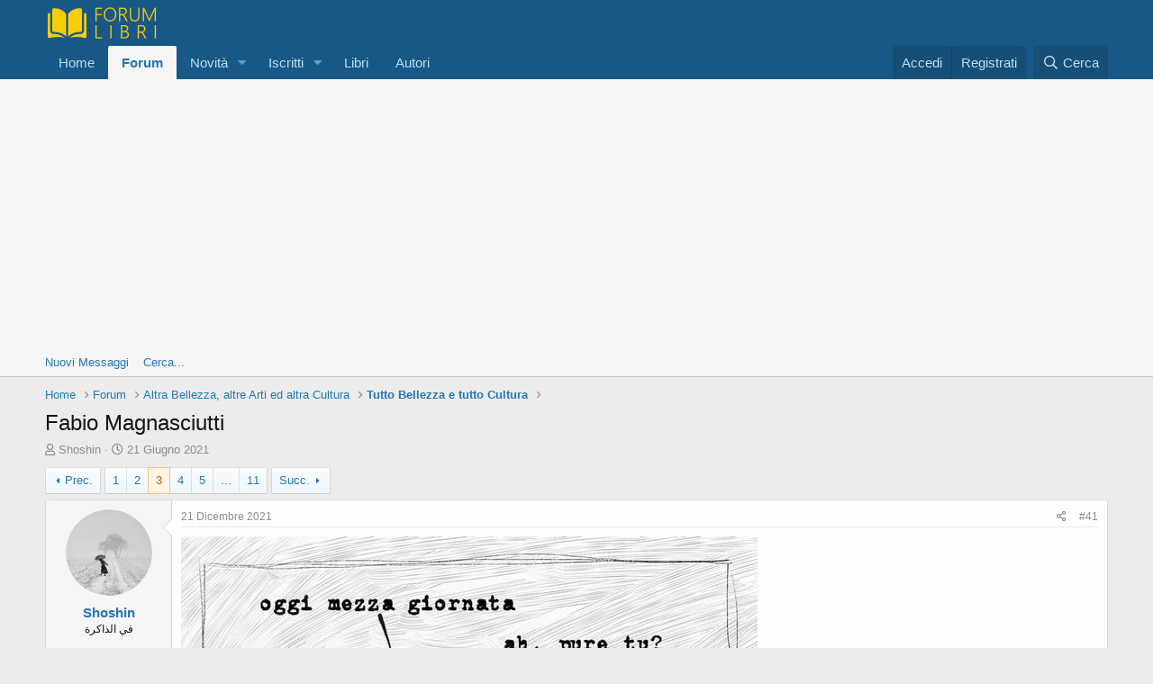

--- FILE ---
content_type: text/html; charset=utf-8
request_url: https://www.forumlibri.com/xf/index.php?threads/26340/page-3
body_size: 18196
content:
<!DOCTYPE html>
<html id="XF" lang="it-IT" dir="LTR"
	data-app="public"
	data-template="thread_view"
	data-container-key="node-15"
	data-content-key="thread-26340"
	data-logged-in="false"
	data-cookie-prefix="xf_"
	data-csrf="1768938727,492a486d03cd65aacebcfaa87ab77a7b"
	class="has-no-js template-thread_view"
	 data-run-jobs="">
<head>
	<meta charset="utf-8" />
	<meta http-equiv="X-UA-Compatible" content="IE=Edge" />
	<meta name="viewport" content="width=device-width, initial-scale=1, viewport-fit=cover">

	
	
	

	<title>Fabio Magnasciutti | Pagina 3 | Forumlibri</title>

	<link rel="manifest" href="/xf/webmanifest.php">
	
		<meta name="theme-color" content="#185886" />
	

	<meta name="apple-mobile-web-app-title" content="Il forum dei libri in Italia">
	

	
		<meta property="og:url" content="https://www.forumlibri.com/xf/index.php?threads/26340/" />
	
		<link rel="canonical" href="https://www.forumlibri.com/xf/index.php?threads/26340/page-3" />
	
		<link rel="prev" href="/xf/index.php?threads/26340/page-2" />
	
		<link rel="next" href="/xf/index.php?threads/26340/page-4" />
	

	
		
	
	
	<meta property="og:site_name" content="Forumlibri" />


	
	
		
	
	
	<meta property="og:type" content="website" />


	
	
		
	
	
	
		<meta property="og:title" content="Fabio Magnasciutti" />
		<meta property="twitter:title" content="Fabio Magnasciutti" />
	


	
	
	
	

	
	

	


	<link rel="preload" href="/xf/styles/fonts/fa/fa-regular-400.woff2?_v=5.15.3" as="font" type="font/woff2" crossorigin="anonymous" />


	<link rel="preload" href="/xf/styles/fonts/fa/fa-solid-900.woff2?_v=5.15.3" as="font" type="font/woff2" crossorigin="anonymous" />


<link rel="preload" href="/xf/styles/fonts/fa/fa-brands-400.woff2?_v=5.15.3" as="font" type="font/woff2" crossorigin="anonymous" />

	<link rel="stylesheet" href="/xf/css.php?css=public%3Anormalize.css%2Cpublic%3Afa.css%2Cpublic%3Acore.less%2Cpublic%3Aapp.less&amp;s=1&amp;l=3&amp;d=1641194935&amp;k=b25846f4cbb0f21edf09e0e53fd4b05c90d8cd72" />

	<link rel="stylesheet" href="/xf/css.php?css=public%3Alightbox.less%2Cpublic%3Amessage.less%2Cpublic%3Ashare_controls.less%2Cpublic%3Aextra.less&amp;s=1&amp;l=3&amp;d=1641194935&amp;k=e398df0349923300635efc7ccdd847df1a87bf56" />

	
		<script src="/xf/js/xf/preamble.min.js?_v=36f9be8a"></script>
	


	
	
	<script async src="https://www.googletagmanager.com/gtag/js?id=UA-5433086-2"></script>
	<script>
		window.dataLayer = window.dataLayer || [];
		function gtag(){dataLayer.push(arguments);}
		gtag('js', new Date());
		gtag('config', 'UA-5433086-2', {
			// 
			
			
				'anonymize_ip': true,
			
		});
	</script>

</head>
<body data-template="thread_view">

<div class="p-pageWrapper" id="top">





<header class="p-header" id="header">
	<div class="p-header-inner">
		<div class="p-header-content">

			<div class="p-header-logo p-header-logo--image">
				<a href="https://www.forumlibri.com">
					<img src="/xf/styles/default/xenforo/xenforo-logo.png" srcset="" alt="Forumlibri"
						width="" height="" />
				</a>
			</div>

			
		</div>
	</div>
</header>





	<div class="p-navSticky p-navSticky--primary" data-xf-init="sticky-header">
		
	<nav class="p-nav">
		<div class="p-nav-inner">
			<button type="button" class="button--plain p-nav-menuTrigger button" data-xf-click="off-canvas" data-menu=".js-headerOffCanvasMenu" tabindex="0" aria-label="Menu"><span class="button-text">
				<i aria-hidden="true"></i>
			</span></button>

			<div class="p-nav-smallLogo">
				<a href="https://www.forumlibri.com">
					<img src="/xf/styles/default/xenforo/xenforo-logo.png" srcset="" alt="Forumlibri"
						width="" height="" />
				</a>
			</div>

			<div class="p-nav-scroller hScroller" data-xf-init="h-scroller" data-auto-scroll=".p-navEl.is-selected">
				<div class="hScroller-scroll">
					<ul class="p-nav-list js-offCanvasNavSource">
					
						<li>
							
	<div class="p-navEl " >
		

			
	
	<a href="https://www.forumlibri.com"
		class="p-navEl-link "
		
		data-xf-key="1"
		data-nav-id="home">Home</a>


			

		
		
	</div>

						</li>
					
						<li>
							
	<div class="p-navEl is-selected" data-has-children="true">
		

			
	
	<a href="/xf/index.php"
		class="p-navEl-link p-navEl-link--splitMenu "
		
		
		data-nav-id="forums">Forum</a>


			<a data-xf-key="2"
				data-xf-click="menu"
				data-menu-pos-ref="< .p-navEl"
				class="p-navEl-splitTrigger"
				role="button"
				tabindex="0"
				aria-label="Attiva / disattiva espansione"
				aria-expanded="false"
				aria-haspopup="true"></a>

		
		
			<div class="menu menu--structural" data-menu="menu" aria-hidden="true">
				<div class="menu-content">
					
						
	
	
	<a href="/xf/index.php?whats-new/posts/"
		class="menu-linkRow u-indentDepth0 js-offCanvasCopy "
		
		
		data-nav-id="newPosts">Nuovi Messaggi</a>

	

					
						
	
	
	<a href="/xf/index.php?search/&amp;type=post"
		class="menu-linkRow u-indentDepth0 js-offCanvasCopy "
		
		
		data-nav-id="searchForums">Cerca...</a>

	

					
				</div>
			</div>
		
	</div>

						</li>
					
						<li>
							
	<div class="p-navEl " data-has-children="true">
		

			
	
	<a href="/xf/index.php?whats-new/"
		class="p-navEl-link p-navEl-link--splitMenu "
		
		
		data-nav-id="whatsNew">Novità</a>


			<a data-xf-key="3"
				data-xf-click="menu"
				data-menu-pos-ref="< .p-navEl"
				class="p-navEl-splitTrigger"
				role="button"
				tabindex="0"
				aria-label="Attiva / disattiva espansione"
				aria-expanded="false"
				aria-haspopup="true"></a>

		
		
			<div class="menu menu--structural" data-menu="menu" aria-hidden="true">
				<div class="menu-content">
					
						
	
	
	<a href="/xf/index.php?whats-new/posts/"
		class="menu-linkRow u-indentDepth0 js-offCanvasCopy "
		 rel="nofollow"
		
		data-nav-id="whatsNewPosts">Nuovi Messaggi</a>

	

					
						
	
	
	<a href="/xf/index.php?whats-new/profile-posts/"
		class="menu-linkRow u-indentDepth0 js-offCanvasCopy "
		 rel="nofollow"
		
		data-nav-id="whatsNewProfilePosts">Nuovi Messaggi Profilo</a>

	

					
						
	
	
	<a href="/xf/index.php?whats-new/latest-activity"
		class="menu-linkRow u-indentDepth0 js-offCanvasCopy "
		 rel="nofollow"
		
		data-nav-id="latestActivity">Ultime Attività</a>

	

					
				</div>
			</div>
		
	</div>

						</li>
					
						<li>
							
	<div class="p-navEl " data-has-children="true">
		

			
	
	<a href="/xf/index.php?members/"
		class="p-navEl-link p-navEl-link--splitMenu "
		
		
		data-nav-id="members">Iscritti</a>


			<a data-xf-key="4"
				data-xf-click="menu"
				data-menu-pos-ref="< .p-navEl"
				class="p-navEl-splitTrigger"
				role="button"
				tabindex="0"
				aria-label="Attiva / disattiva espansione"
				aria-expanded="false"
				aria-haspopup="true"></a>

		
		
			<div class="menu menu--structural" data-menu="menu" aria-hidden="true">
				<div class="menu-content">
					
						
	
	
	<a href="/xf/index.php?online/"
		class="menu-linkRow u-indentDepth0 js-offCanvasCopy "
		
		
		data-nav-id="currentVisitors">Visitatori online</a>

	

					
						
	
	
	<a href="/xf/index.php?whats-new/profile-posts/"
		class="menu-linkRow u-indentDepth0 js-offCanvasCopy "
		 rel="nofollow"
		
		data-nav-id="newProfilePosts">Nuovi Messaggi Profilo</a>

	

					
						
	
	
	<a href="/xf/index.php?search/&amp;type=profile_post"
		class="menu-linkRow u-indentDepth0 js-offCanvasCopy "
		
		
		data-nav-id="searchProfilePosts">Cerca tra i Messaggi Profilo</a>

	

					
				</div>
			</div>
		
	</div>

						</li>
					
						<li>
							
	<div class="p-navEl " >
		

			
	
	<a href="/libri.html"
		class="p-navEl-link "
		
		data-xf-key="5"
		data-nav-id="libri">Libri</a>


			

		
		
	</div>

						</li>
					
						<li>
							
	<div class="p-navEl " >
		

			
	
	<a href="/autori.html"
		class="p-navEl-link "
		
		data-xf-key="6"
		data-nav-id="autori">Autori</a>


			

		
		
	</div>

						</li>
					
					</ul>
				</div>
			</div>

			<div class="p-nav-opposite">
				<div class="p-navgroup p-account p-navgroup--guest">
					
						<a href="/xf/index.php?login/" class="p-navgroup-link p-navgroup-link--textual p-navgroup-link--logIn"
							data-xf-click="overlay" data-follow-redirects="on">
							<span class="p-navgroup-linkText">Accedi</span>
						</a>
						
							<a href="/xf/index.php?register/" class="p-navgroup-link p-navgroup-link--textual p-navgroup-link--register"
								data-xf-click="overlay" data-follow-redirects="on">
								<span class="p-navgroup-linkText">Registrati</span>
							</a>
						
					
				</div>

				<div class="p-navgroup p-discovery">
					<a href="/xf/index.php?whats-new/"
						class="p-navgroup-link p-navgroup-link--iconic p-navgroup-link--whatsnew"
						aria-label="Novità"
						title="Novità">
						<i aria-hidden="true"></i>
						<span class="p-navgroup-linkText">Novità</span>
					</a>

					
						<a href="/xf/index.php?search/"
							class="p-navgroup-link p-navgroup-link--iconic p-navgroup-link--search"
							data-xf-click="menu"
							data-xf-key="/"
							aria-label="Cerca"
							aria-expanded="false"
							aria-haspopup="true"
							title="Cerca">
							<i aria-hidden="true"></i>
							<span class="p-navgroup-linkText">Cerca</span>
						</a>
						<div class="menu menu--structural menu--wide" data-menu="menu" aria-hidden="true">
							<form action="/xf/index.php?search/search" method="post"
								class="menu-content"
								data-xf-init="quick-search">

								<h3 class="menu-header">Cerca</h3>
								
								<div class="menu-row">
									
										<div class="inputGroup inputGroup--joined">
											<input type="text" class="input" name="keywords" placeholder="Cerca..." aria-label="Cerca" data-menu-autofocus="true" />
											
			<select name="constraints" class="js-quickSearch-constraint input" aria-label="Cerca all&#039;interno">
				<option value="">Ovunque</option>
<option value="{&quot;search_type&quot;:&quot;post&quot;}">Discussioni</option>
<option value="{&quot;search_type&quot;:&quot;post&quot;,&quot;c&quot;:{&quot;nodes&quot;:[15],&quot;child_nodes&quot;:1}}">Questa Sezione</option>
<option value="{&quot;search_type&quot;:&quot;post&quot;,&quot;c&quot;:{&quot;thread&quot;:26340}}">Questa discussione</option>

			</select>
		
										</div>
									
								</div>

								
								<div class="menu-row">
									<label class="iconic"><input type="checkbox"  name="c[title_only]" value="1" /><i aria-hidden="true"></i><span class="iconic-label">Cerca solo tra i titoli</span></label>

								</div>
								
								<div class="menu-row">
									<div class="inputGroup">
										<span class="inputGroup-text" id="ctrl_search_menu_by_member">Da:</span>
										<input type="text" class="input" name="c[users]" data-xf-init="auto-complete" placeholder="Membro" aria-labelledby="ctrl_search_menu_by_member" />
									</div>
								</div>
								<div class="menu-footer">
									<span class="menu-footer-controls">
										<button type="submit" class="button--primary button button--icon button--icon--search"><span class="button-text">Cerca</span></button>
										<a href="/xf/index.php?search/" class="button"><span class="button-text">Ricerca avanzata...</span></a>
									</span>
								</div>

								<input type="hidden" name="_xfToken" value="1768938727,492a486d03cd65aacebcfaa87ab77a7b" />
							</form>
						</div>
					
				</div>
			</div>
		</div>
	</nav>

	</div>
	
	
		<div class="p-sectionLinks">
			<div class="p-sectionLinks-inner hScroller" data-xf-init="h-scroller">
				<div class="hScroller-scroll">
					<ul class="p-sectionLinks-list">
					
						<li>
							
	<div class="p-navEl " >
		

			
	
	<a href="/xf/index.php?whats-new/posts/"
		class="p-navEl-link "
		
		data-xf-key="alt+1"
		data-nav-id="newPosts">Nuovi Messaggi</a>


			

		
		
	</div>

						</li>
					
						<li>
							
	<div class="p-navEl " >
		

			
	
	<a href="/xf/index.php?search/&amp;type=post"
		class="p-navEl-link "
		
		data-xf-key="alt+2"
		data-nav-id="searchForums">Cerca...</a>


			

		
		
	</div>

						</li>
					
					</ul>
				</div>
			</div>
		</div>
	



<div class="offCanvasMenu offCanvasMenu--nav js-headerOffCanvasMenu" data-menu="menu" aria-hidden="true" data-ocm-builder="navigation">
	<div class="offCanvasMenu-backdrop" data-menu-close="true"></div>
	<div class="offCanvasMenu-content">
		<div class="offCanvasMenu-header">
			Menu
			<a class="offCanvasMenu-closer" data-menu-close="true" role="button" tabindex="0" aria-label="Chiudi"></a>
		</div>
		
			<div class="p-offCanvasRegisterLink">
				<div class="offCanvasMenu-linkHolder">
					<a href="/xf/index.php?login/" class="offCanvasMenu-link" data-xf-click="overlay" data-menu-close="true">
						Accedi
					</a>
				</div>
				<hr class="offCanvasMenu-separator" />
				
					<div class="offCanvasMenu-linkHolder">
						<a href="/xf/index.php?register/" class="offCanvasMenu-link" data-xf-click="overlay" data-menu-close="true">
							Registrati
						</a>
					</div>
					<hr class="offCanvasMenu-separator" />
				
			</div>
		
		<div class="js-offCanvasNavTarget"></div>
		<div class="offCanvasMenu-installBanner js-installPromptContainer" style="display: none;" data-xf-init="install-prompt">
			<div class="offCanvasMenu-installBanner-header">Install the app</div>
			<button type="button" class="js-installPromptButton button"><span class="button-text">Installa</span></button>
		</div>
	</div>
</div>

<div class="p-body">
	<div class="p-body-inner">
		<!--XF:EXTRA_OUTPUT-->

		

		

		
		
	
		<ul class="p-breadcrumbs "
			itemscope itemtype="https://schema.org/BreadcrumbList">
		
			

			
			
				
				
	<li itemprop="itemListElement" itemscope itemtype="https://schema.org/ListItem">
		<a href="https://www.forumlibri.com" itemprop="item">
			<span itemprop="name">Home</span>
		</a>
		<meta itemprop="position" content="1" />
	</li>

			

			
				
				
	<li itemprop="itemListElement" itemscope itemtype="https://schema.org/ListItem">
		<a href="/xf/index.php" itemprop="item">
			<span itemprop="name">Forum</span>
		</a>
		<meta itemprop="position" content="2" />
	</li>

			
			
				
				
	<li itemprop="itemListElement" itemscope itemtype="https://schema.org/ListItem">
		<a href="/xf/index.php#altra-bellezza-altre-arti-ed-altra-cultura.11" itemprop="item">
			<span itemprop="name">Altra Bellezza, altre Arti ed altra Cultura</span>
		</a>
		<meta itemprop="position" content="3" />
	</li>

			
				
				
	<li itemprop="itemListElement" itemscope itemtype="https://schema.org/ListItem">
		<a href="/xf/index.php?forums/15/" itemprop="item">
			<span itemprop="name">Tutto Bellezza e tutto Cultura</span>
		</a>
		<meta itemprop="position" content="4" />
	</li>

			

		
		</ul>
	

		

		
	<noscript><div class="blockMessage blockMessage--important blockMessage--iconic u-noJsOnly">JavaScript è disabilitato. Per una migliore esperienza di navigazione attivalo nel tuo programma o nella tua app per navigare prima di procedere.</div></noscript>

		
	<div class="blockMessage blockMessage--important blockMessage--iconic js-browserWarning" style="display: none">Stai usando un browser molto obsoleto. Puoi incorrere in problemi di visualizzazione di questo e altri siti oltre che in problemi di sicurezza. .<br />Dovresti aggiornarlo oppure <a href="https://www.google.com/chrome/browser/" target="_blank"> usarne uno alternativo, moderno e sicuro</a>.</div>


		
			<div class="p-body-header">
			
				
					<div class="p-title ">
					
						
							<h1 class="p-title-value">Fabio Magnasciutti</h1>
						
						
					
					</div>
				

				
					<div class="p-description">
	<ul class="listInline listInline--bullet">
		<li>
			<i class="fa--xf far fa-user" aria-hidden="true" title="Creatore Discussione"></i>
			<span class="u-srOnly">Creatore Discussione</span>

			<a href="/xf/index.php?members/10984/" class="username  u-concealed" dir="auto" data-user-id="10984" data-xf-init="member-tooltip">Shoshin</a>
		</li>
		<li>
			<i class="fa--xf far fa-clock" aria-hidden="true" title="Data di inizio"></i>
			<span class="u-srOnly">Data di inizio</span>

			<a href="/xf/index.php?threads/26340/" class="u-concealed"><time  class="u-dt" dir="auto" datetime="2021-06-21T21:21:58+0200" data-time="1624303318" data-date-string="21 Giugno 2021" data-time-string="21:21" title="21 Giugno 2021 alle 21:21">21 Giugno 2021</time></a>
		</li>
		
	</ul>
</div>
				
			
			</div>
		

		<div class="p-body-main  ">
			
			<div class="p-body-contentCol"></div>
			

			

			<div class="p-body-content">
				
				<div class="p-body-pageContent">










	
	
	
	
	
		
	
	
	


	
	
		
	
	
	


	
	












	

	
		
	



















<div class="block block--messages" data-xf-init="" data-type="post" data-href="/xf/index.php?inline-mod/" data-search-target="*">

	<span class="u-anchorTarget" id="posts"></span>

	
		
	

	

	<div class="block-outer"><div class="block-outer-main"><nav class="pageNavWrapper pageNavWrapper--mixed ">



<div class="pageNav  pageNav--skipEnd">
	
		<a href="/xf/index.php?threads/26340/page-2" class="pageNav-jump pageNav-jump--prev">Prec.</a>
	

	<ul class="pageNav-main">
		

	
		<li class="pageNav-page "><a href="/xf/index.php?threads/26340/">1</a></li>
	


		

		
			

	
		<li class="pageNav-page pageNav-page--earlier"><a href="/xf/index.php?threads/26340/page-2">2</a></li>
	

		
			

	
		<li class="pageNav-page pageNav-page--current "><a href="/xf/index.php?threads/26340/page-3">3</a></li>
	

		
			

	
		<li class="pageNav-page pageNav-page--later"><a href="/xf/index.php?threads/26340/page-4">4</a></li>
	

		
			

	
		<li class="pageNav-page pageNav-page--later"><a href="/xf/index.php?threads/26340/page-5">5</a></li>
	

		

		
			
				<li class="pageNav-page pageNav-page--skip pageNav-page--skipEnd">
					<a data-xf-init="tooltip" title="Via alla pagina"
						data-xf-click="menu"
						role="button" tabindex="0" aria-expanded="false" aria-haspopup="true">...</a>
					

	<div class="menu menu--pageJump" data-menu="menu" aria-hidden="true">
		<div class="menu-content">
			<h4 class="menu-header">Via alla pagina</h4>
			<div class="menu-row" data-xf-init="page-jump" data-page-url="/xf/index.php?threads/26340/page-%page%">
				<div class="inputGroup inputGroup--numbers">
					<div class="inputGroup inputGroup--numbers inputNumber" data-xf-init="number-box"><input type="number" pattern="\d*" class="input input--number js-numberBoxTextInput input input--numberNarrow js-pageJumpPage" value="6"  min="1" max="11" step="1" required="required" data-menu-autofocus="true" /></div>
					<span class="inputGroup-text"><button type="button" class="js-pageJumpGo button"><span class="button-text">Vai</span></button></span>
				</div>
			</div>
		</div>
	</div>

				</li>
			
		

		

	
		<li class="pageNav-page "><a href="/xf/index.php?threads/26340/page-11">11</a></li>
	

	</ul>

	
		<a href="/xf/index.php?threads/26340/page-4" class="pageNav-jump pageNav-jump--next">Succ.</a>
	
</div>

<div class="pageNavSimple">
	
		<a href="/xf/index.php?threads/26340/"
			class="pageNavSimple-el pageNavSimple-el--first"
			data-xf-init="tooltip" title="Primo">
			<i aria-hidden="true"></i> <span class="u-srOnly">Primo</span>
		</a>
		<a href="/xf/index.php?threads/26340/page-2" class="pageNavSimple-el pageNavSimple-el--prev">
			<i aria-hidden="true"></i> Prec.
		</a>
	

	<a class="pageNavSimple-el pageNavSimple-el--current"
		data-xf-init="tooltip" title="Via alla pagina"
		data-xf-click="menu" role="button" tabindex="0" aria-expanded="false" aria-haspopup="true">
		3 di 11
	</a>
	

	<div class="menu menu--pageJump" data-menu="menu" aria-hidden="true">
		<div class="menu-content">
			<h4 class="menu-header">Via alla pagina</h4>
			<div class="menu-row" data-xf-init="page-jump" data-page-url="/xf/index.php?threads/26340/page-%page%">
				<div class="inputGroup inputGroup--numbers">
					<div class="inputGroup inputGroup--numbers inputNumber" data-xf-init="number-box"><input type="number" pattern="\d*" class="input input--number js-numberBoxTextInput input input--numberNarrow js-pageJumpPage" value="3"  min="1" max="11" step="1" required="required" data-menu-autofocus="true" /></div>
					<span class="inputGroup-text"><button type="button" class="js-pageJumpGo button"><span class="button-text">Vai</span></button></span>
				</div>
			</div>
		</div>
	</div>


	
		<a href="/xf/index.php?threads/26340/page-4" class="pageNavSimple-el pageNavSimple-el--next">
			Succ. <i aria-hidden="true"></i>
		</a>
		<a href="/xf/index.php?threads/26340/page-11"
			class="pageNavSimple-el pageNavSimple-el--last"
			data-xf-init="tooltip" title="Ultimo">
			<i aria-hidden="true"></i> <span class="u-srOnly">Ultimo</span>
		</a>
	
</div>

</nav>



</div></div>

	

	
		
	<div class="block-outer js-threadStatusField"></div>

	

	<div class="block-container lbContainer"
		data-xf-init="lightbox select-to-quote"
		data-message-selector=".js-post"
		data-lb-id="thread-26340"
		data-lb-universal="0">

		<div class="block-body js-replyNewMessageContainer">
			
				

					

					
						

	

	

	
	<article class="message message--post js-post js-inlineModContainer  "
		data-author="Shoshin"
		data-content="post-490586"
		id="js-post-490586">

		<span class="u-anchorTarget" id="post-490586"></span>

		
			<div class="message-inner">
				
					<div class="message-cell message-cell--user">
						

	<section itemscope itemtype="https://schema.org/Person" class="message-user">
		<div class="message-avatar ">
			<div class="message-avatar-wrapper">
				<a href="/xf/index.php?members/10984/" class="avatar avatar--m" data-user-id="10984" data-xf-init="member-tooltip">
			<img src="/xf/data/avatars/m/10/10984.jpg?1766257381" srcset="/xf/data/avatars/l/10/10984.jpg?1766257381 2x" alt="Shoshin" class="avatar-u10984-m" width="96" height="96" loading="lazy" itemprop="image" /> 
		</a>
				
			</div>
		</div>
		<div class="message-userDetails">
			<h4 class="message-name"><a href="/xf/index.php?members/10984/" class="username " dir="auto" data-user-id="10984" data-xf-init="member-tooltip" itemprop="name">Shoshin</a></h4>
			<h5 class="userTitle message-userTitle" dir="auto" itemprop="jobTitle">في الذاكرة</h5>
			
		</div>
		
			
			
		
		<span class="message-userArrow"></span>
	</section>

					</div>
				

				
					<div class="message-cell message-cell--main">
					
						<div class="message-main js-quickEditTarget">

							
								

	<header class="message-attribution message-attribution--split">
		<ul class="message-attribution-main listInline ">
			
			
			<li class="u-concealed">
				<a href="/xf/index.php?threads/26340/post-490586" rel="nofollow">
					<time  class="u-dt" dir="auto" datetime="2021-12-21T22:28:28+0100" data-time="1640122108" data-date-string="21 Dicembre 2021" data-time-string="22:28" title="21 Dicembre 2021 alle 22:28" itemprop="datePublished">21 Dicembre 2021</time>
				</a>
			</li>
			
		</ul>

		<ul class="message-attribution-opposite message-attribution-opposite--list ">
			
			<li>
				<a href="/xf/index.php?threads/26340/post-490586"
					class="message-attribution-gadget"
					data-xf-init="share-tooltip"
					data-href="/xf/index.php?posts/490586/share"
					aria-label="Condividi"
					rel="nofollow">
					<i class="fa--xf far fa-share-alt" aria-hidden="true"></i>
				</a>
			</li>
			
			
				<li>
					<a href="/xf/index.php?threads/26340/post-490586" rel="nofollow">
						#41
					</a>
				</li>
			
		</ul>
	</header>

							

							<div class="message-content js-messageContent">
							

								
									
	
	
	

								

								
									

	<div class="message-userContent lbContainer js-lbContainer "
		data-lb-id="post-490586"
		data-lb-caption-desc="Shoshin &middot; 21 Dicembre 2021 alle 22:28">

		

		<article class="message-body js-selectToQuote">
			
				
			
			
				<div class="bbWrapper"><script class="js-extraPhrases" type="application/json">
			{
				"lightbox_close": "Close",
				"lightbox_next": "Next",
				"lightbox_previous": "Previous",
				"lightbox_error": "The requested content cannot be loaded. Please try again later.",
				"lightbox_start_slideshow": "Start slideshow",
				"lightbox_stop_slideshow": "Stop slideshow",
				"lightbox_full_screen": "Full screen",
				"lightbox_thumbnails": "Thumbnails",
				"lightbox_download": "Download",
				"lightbox_share": "Share",
				"lightbox_zoom": "Zoom",
				"lightbox_new_window": "New window",
				"lightbox_toggle_sidebar": "Toggle sidebar"
			}
			</script>
		
		
	


	<div class="bbImageWrapper  js-lbImage" title="FB-IMG-1640121882813.jpg"
		data-src="https://i.postimg.cc/Cx3LNbZ0/FB-IMG-1640121882813.jpg" data-lb-sidebar-href="" data-lb-caption-extra-html="" data-single-image="1">
		<img src="https://i.postimg.cc/Cx3LNbZ0/FB-IMG-1640121882813.jpg"
			data-url="https://i.postimg.cc/Cx3LNbZ0/FB-IMG-1640121882813.jpg"
			class="bbImage"
			data-zoom-target="1"
			style=""
			alt="FB-IMG-1640121882813.jpg"
			title=""
			width="" height="" loading="lazy" />
	</div></div>
			
			<div class="js-selectToQuoteEnd">&nbsp;</div>
			
				

	

		
		<div>
		
		
			
		</div>

	


			
		</article>

		

		
	</div>

								

								
									
	

								

								
									
	

								

							
							</div>

							
								
	<footer class="message-footer">
		

		<div class="reactionsBar js-reactionsList is-active">
			
	
	
		<ul class="reactionSummary">
		
			<li><span class="reaction reaction--small reaction--1" data-reaction-id="1"><i aria-hidden="true"></i><img src="[data-uri]" class="reaction-sprite js-reaction" alt="Like" title="Like" /></span></li>
		
		</ul>
	


<span class="u-srOnly">Reactions:</span>
<a class="reactionsBar-link" href="/xf/index.php?posts/490586/reactions" data-xf-click="overlay" data-cache="false" rel="nofollow"><bdi>alessandra</bdi> and <bdi>Minerva6</bdi></a>
		</div>

		<div class="js-historyTarget message-historyTarget toggleTarget" data-href="trigger-href"></div>
	</footer>

							
						</div>

					
					</div>
				
			</div>
		
	</article>

	
	

					

					

				

					

					
						

	

	

	
	<article class="message message--post js-post js-inlineModContainer  "
		data-author="Shoshin"
		data-content="post-490688"
		id="js-post-490688">

		<span class="u-anchorTarget" id="post-490688"></span>

		
			<div class="message-inner">
				
					<div class="message-cell message-cell--user">
						

	<section itemscope itemtype="https://schema.org/Person" class="message-user">
		<div class="message-avatar ">
			<div class="message-avatar-wrapper">
				<a href="/xf/index.php?members/10984/" class="avatar avatar--m" data-user-id="10984" data-xf-init="member-tooltip">
			<img src="/xf/data/avatars/m/10/10984.jpg?1766257381" srcset="/xf/data/avatars/l/10/10984.jpg?1766257381 2x" alt="Shoshin" class="avatar-u10984-m" width="96" height="96" loading="lazy" itemprop="image" /> 
		</a>
				
			</div>
		</div>
		<div class="message-userDetails">
			<h4 class="message-name"><a href="/xf/index.php?members/10984/" class="username " dir="auto" data-user-id="10984" data-xf-init="member-tooltip" itemprop="name">Shoshin</a></h4>
			<h5 class="userTitle message-userTitle" dir="auto" itemprop="jobTitle">في الذاكرة</h5>
			
		</div>
		
			
			
		
		<span class="message-userArrow"></span>
	</section>

					</div>
				

				
					<div class="message-cell message-cell--main">
					
						<div class="message-main js-quickEditTarget">

							
								

	<header class="message-attribution message-attribution--split">
		<ul class="message-attribution-main listInline ">
			
			
			<li class="u-concealed">
				<a href="/xf/index.php?threads/26340/post-490688" rel="nofollow">
					<time  class="u-dt" dir="auto" datetime="2021-12-23T21:22:26+0100" data-time="1640290946" data-date-string="23 Dicembre 2021" data-time-string="21:22" title="23 Dicembre 2021 alle 21:22" itemprop="datePublished">23 Dicembre 2021</time>
				</a>
			</li>
			
		</ul>

		<ul class="message-attribution-opposite message-attribution-opposite--list ">
			
			<li>
				<a href="/xf/index.php?threads/26340/post-490688"
					class="message-attribution-gadget"
					data-xf-init="share-tooltip"
					data-href="/xf/index.php?posts/490688/share"
					aria-label="Condividi"
					rel="nofollow">
					<i class="fa--xf far fa-share-alt" aria-hidden="true"></i>
				</a>
			</li>
			
			
				<li>
					<a href="/xf/index.php?threads/26340/post-490688" rel="nofollow">
						#42
					</a>
				</li>
			
		</ul>
	</header>

							

							<div class="message-content js-messageContent">
							

								
									
	
	
	

								

								
									

	<div class="message-userContent lbContainer js-lbContainer "
		data-lb-id="post-490688"
		data-lb-caption-desc="Shoshin &middot; 23 Dicembre 2021 alle 21:22">

		

		<article class="message-body js-selectToQuote">
			
				
			
			
				<div class="bbWrapper"><div class="bbImageWrapper  js-lbImage" title="FB-IMG-1639585687545.jpg"
		data-src="https://i.postimg.cc/7Zb6Xm0n/FB-IMG-1639585687545.jpg" data-lb-sidebar-href="" data-lb-caption-extra-html="" data-single-image="1">
		<img src="https://i.postimg.cc/7Zb6Xm0n/FB-IMG-1639585687545.jpg"
			data-url="https://i.postimg.cc/7Zb6Xm0n/FB-IMG-1639585687545.jpg"
			class="bbImage"
			data-zoom-target="1"
			style=""
			alt="FB-IMG-1639585687545.jpg"
			title=""
			width="" height="" loading="lazy" />
	</div></div>
			
			<div class="js-selectToQuoteEnd">&nbsp;</div>
			
				

	

		
		<div>
		
		    <div style="text-align: center; padding-top: 10px; padding-bottom: 10px;">
		<script async src="https://pagead2.googlesyndication.com/pagead/js/adsbygoogle.js?client=ca-pub-0599581164596236"
		     crossorigin="anonymous"></script>
		<!-- FL - 2021 - Alto adattabile 01 -->
		<ins class="adsbygoogle"
		     style="display:block"
		     data-ad-client="ca-pub-0599581164596236"
		     data-ad-slot="4712720372"
		     data-ad-format="auto"
		     data-full-width-responsive="true"></ins>
		<script>
		     (adsbygoogle = window.adsbygoogle || []).push({});
		</script>
				
		    </div>
		
		
			
		</div>

	


			
		</article>

		

		
	</div>

								

								
									
	

								

								
									
	

								

							
							</div>

							
								
	<footer class="message-footer">
		

		<div class="reactionsBar js-reactionsList is-active">
			
	
	
		<ul class="reactionSummary">
		
			<li><span class="reaction reaction--small reaction--1" data-reaction-id="1"><i aria-hidden="true"></i><img src="[data-uri]" class="reaction-sprite js-reaction" alt="Like" title="Like" /></span></li><li><span class="reaction reaction--small reaction--3" data-reaction-id="3"><i aria-hidden="true"></i><img src="[data-uri]" class="reaction-sprite js-reaction" alt="Haha" title="Haha" /></span></li>
		
		</ul>
	


<span class="u-srOnly">Reactions:</span>
<a class="reactionsBar-link" href="/xf/index.php?posts/490688/reactions" data-xf-click="overlay" data-cache="false" rel="nofollow"><bdi>alessandra</bdi> and <bdi>qweedy</bdi></a>
		</div>

		<div class="js-historyTarget message-historyTarget toggleTarget" data-href="trigger-href"></div>
	</footer>

							
						</div>

					
					</div>
				
			</div>
		
	</article>

	
	

					

					

				

					

					
						

	

	

	
	<article class="message message--post js-post js-inlineModContainer  "
		data-author="Shoshin"
		data-content="post-490772"
		id="js-post-490772">

		<span class="u-anchorTarget" id="post-490772"></span>

		
			<div class="message-inner">
				
					<div class="message-cell message-cell--user">
						

	<section itemscope itemtype="https://schema.org/Person" class="message-user">
		<div class="message-avatar ">
			<div class="message-avatar-wrapper">
				<a href="/xf/index.php?members/10984/" class="avatar avatar--m" data-user-id="10984" data-xf-init="member-tooltip">
			<img src="/xf/data/avatars/m/10/10984.jpg?1766257381" srcset="/xf/data/avatars/l/10/10984.jpg?1766257381 2x" alt="Shoshin" class="avatar-u10984-m" width="96" height="96" loading="lazy" itemprop="image" /> 
		</a>
				
			</div>
		</div>
		<div class="message-userDetails">
			<h4 class="message-name"><a href="/xf/index.php?members/10984/" class="username " dir="auto" data-user-id="10984" data-xf-init="member-tooltip" itemprop="name">Shoshin</a></h4>
			<h5 class="userTitle message-userTitle" dir="auto" itemprop="jobTitle">في الذاكرة</h5>
			
		</div>
		
			
			
		
		<span class="message-userArrow"></span>
	</section>

					</div>
				

				
					<div class="message-cell message-cell--main">
					
						<div class="message-main js-quickEditTarget">

							
								

	<header class="message-attribution message-attribution--split">
		<ul class="message-attribution-main listInline ">
			
			
			<li class="u-concealed">
				<a href="/xf/index.php?threads/26340/post-490772" rel="nofollow">
					<time  class="u-dt" dir="auto" datetime="2021-12-26T17:50:54+0100" data-time="1640537454" data-date-string="26 Dicembre 2021" data-time-string="17:50" title="26 Dicembre 2021 alle 17:50" itemprop="datePublished">26 Dicembre 2021</time>
				</a>
			</li>
			
		</ul>

		<ul class="message-attribution-opposite message-attribution-opposite--list ">
			
			<li>
				<a href="/xf/index.php?threads/26340/post-490772"
					class="message-attribution-gadget"
					data-xf-init="share-tooltip"
					data-href="/xf/index.php?posts/490772/share"
					aria-label="Condividi"
					rel="nofollow">
					<i class="fa--xf far fa-share-alt" aria-hidden="true"></i>
				</a>
			</li>
			
			
				<li>
					<a href="/xf/index.php?threads/26340/post-490772" rel="nofollow">
						#43
					</a>
				</li>
			
		</ul>
	</header>

							

							<div class="message-content js-messageContent">
							

								
									
	
	
	

								

								
									

	<div class="message-userContent lbContainer js-lbContainer "
		data-lb-id="post-490772"
		data-lb-caption-desc="Shoshin &middot; 26 Dicembre 2021 alle 17:50">

		

		<article class="message-body js-selectToQuote">
			
				
			
			
				<div class="bbWrapper"><div class="bbImageWrapper  js-lbImage" title="FB-IMG-1640515326946.jpg"
		data-src="https://i.postimg.cc/htYFn58Z/FB-IMG-1640515326946.jpg" data-lb-sidebar-href="" data-lb-caption-extra-html="" data-single-image="1">
		<img src="https://i.postimg.cc/htYFn58Z/FB-IMG-1640515326946.jpg"
			data-url="https://i.postimg.cc/htYFn58Z/FB-IMG-1640515326946.jpg"
			class="bbImage"
			data-zoom-target="1"
			style=""
			alt="FB-IMG-1640515326946.jpg"
			title=""
			width="" height="" loading="lazy" />
	</div></div>
			
			<div class="js-selectToQuoteEnd">&nbsp;</div>
			
				

	

		
		<div>
		
		
			
		</div>

	


			
		</article>

		

		
	</div>

								

								
									
	

								

								
									
	

								

							
							</div>

							
								
	<footer class="message-footer">
		

		<div class="reactionsBar js-reactionsList is-active">
			
	
	
		<ul class="reactionSummary">
		
			<li><span class="reaction reaction--small reaction--1" data-reaction-id="1"><i aria-hidden="true"></i><img src="[data-uri]" class="reaction-sprite js-reaction" alt="Like" title="Like" /></span></li>
		
		</ul>
	


<span class="u-srOnly">Reactions:</span>
<a class="reactionsBar-link" href="/xf/index.php?posts/490772/reactions" data-xf-click="overlay" data-cache="false" rel="nofollow"><bdi>qweedy</bdi></a>
		</div>

		<div class="js-historyTarget message-historyTarget toggleTarget" data-href="trigger-href"></div>
	</footer>

							
						</div>

					
					</div>
				
			</div>
		
	</article>

	
	

					

					

				

					

					
						

	

	

	
	<article class="message message--post js-post js-inlineModContainer  "
		data-author="Shoshin"
		data-content="post-490808"
		id="js-post-490808">

		<span class="u-anchorTarget" id="post-490808"></span>

		
			<div class="message-inner">
				
					<div class="message-cell message-cell--user">
						

	<section itemscope itemtype="https://schema.org/Person" class="message-user">
		<div class="message-avatar ">
			<div class="message-avatar-wrapper">
				<a href="/xf/index.php?members/10984/" class="avatar avatar--m" data-user-id="10984" data-xf-init="member-tooltip">
			<img src="/xf/data/avatars/m/10/10984.jpg?1766257381" srcset="/xf/data/avatars/l/10/10984.jpg?1766257381 2x" alt="Shoshin" class="avatar-u10984-m" width="96" height="96" loading="lazy" itemprop="image" /> 
		</a>
				
			</div>
		</div>
		<div class="message-userDetails">
			<h4 class="message-name"><a href="/xf/index.php?members/10984/" class="username " dir="auto" data-user-id="10984" data-xf-init="member-tooltip" itemprop="name">Shoshin</a></h4>
			<h5 class="userTitle message-userTitle" dir="auto" itemprop="jobTitle">في الذاكرة</h5>
			
		</div>
		
			
			
		
		<span class="message-userArrow"></span>
	</section>

					</div>
				

				
					<div class="message-cell message-cell--main">
					
						<div class="message-main js-quickEditTarget">

							
								

	<header class="message-attribution message-attribution--split">
		<ul class="message-attribution-main listInline ">
			
			
			<li class="u-concealed">
				<a href="/xf/index.php?threads/26340/post-490808" rel="nofollow">
					<time  class="u-dt" dir="auto" datetime="2021-12-27T19:46:55+0100" data-time="1640630815" data-date-string="27 Dicembre 2021" data-time-string="19:46" title="27 Dicembre 2021 alle 19:46" itemprop="datePublished">27 Dicembre 2021</time>
				</a>
			</li>
			
		</ul>

		<ul class="message-attribution-opposite message-attribution-opposite--list ">
			
			<li>
				<a href="/xf/index.php?threads/26340/post-490808"
					class="message-attribution-gadget"
					data-xf-init="share-tooltip"
					data-href="/xf/index.php?posts/490808/share"
					aria-label="Condividi"
					rel="nofollow">
					<i class="fa--xf far fa-share-alt" aria-hidden="true"></i>
				</a>
			</li>
			
			
				<li>
					<a href="/xf/index.php?threads/26340/post-490808" rel="nofollow">
						#44
					</a>
				</li>
			
		</ul>
	</header>

							

							<div class="message-content js-messageContent">
							

								
									
	
	
	

								

								
									

	<div class="message-userContent lbContainer js-lbContainer "
		data-lb-id="post-490808"
		data-lb-caption-desc="Shoshin &middot; 27 Dicembre 2021 alle 19:46">

		

		<article class="message-body js-selectToQuote">
			
				
			
			
				<div class="bbWrapper"><div class="bbImageWrapper  js-lbImage" title="FB-IMG-1640630645186.jpg"
		data-src="https://i.postimg.cc/FKDK1GQ5/FB-IMG-1640630645186.jpg" data-lb-sidebar-href="" data-lb-caption-extra-html="" data-single-image="1">
		<img src="https://i.postimg.cc/FKDK1GQ5/FB-IMG-1640630645186.jpg"
			data-url="https://i.postimg.cc/FKDK1GQ5/FB-IMG-1640630645186.jpg"
			class="bbImage"
			data-zoom-target="1"
			style=""
			alt="FB-IMG-1640630645186.jpg"
			title=""
			width="" height="" loading="lazy" />
	</div></div>
			
			<div class="js-selectToQuoteEnd">&nbsp;</div>
			
				

	

		
		<div>
		
		
			
		</div>

	


			
		</article>

		

		
	</div>

								

								
									
	

								

								
									
	

								

							
							</div>

							
								
	<footer class="message-footer">
		

		<div class="reactionsBar js-reactionsList is-active">
			
	
	
		<ul class="reactionSummary">
		
			<li><span class="reaction reaction--small reaction--1" data-reaction-id="1"><i aria-hidden="true"></i><img src="[data-uri]" class="reaction-sprite js-reaction" alt="Like" title="Like" /></span></li>
		
		</ul>
	


<span class="u-srOnly">Reactions:</span>
<a class="reactionsBar-link" href="/xf/index.php?posts/490808/reactions" data-xf-click="overlay" data-cache="false" rel="nofollow"><bdi>qweedy</bdi></a>
		</div>

		<div class="js-historyTarget message-historyTarget toggleTarget" data-href="trigger-href"></div>
	</footer>

							
						</div>

					
					</div>
				
			</div>
		
	</article>

	
	

					

					

				

					

					
						

	

	

	
	<article class="message message--post js-post js-inlineModContainer  "
		data-author="Shoshin"
		data-content="post-490822"
		id="js-post-490822">

		<span class="u-anchorTarget" id="post-490822"></span>

		
			<div class="message-inner">
				
					<div class="message-cell message-cell--user">
						

	<section itemscope itemtype="https://schema.org/Person" class="message-user">
		<div class="message-avatar ">
			<div class="message-avatar-wrapper">
				<a href="/xf/index.php?members/10984/" class="avatar avatar--m" data-user-id="10984" data-xf-init="member-tooltip">
			<img src="/xf/data/avatars/m/10/10984.jpg?1766257381" srcset="/xf/data/avatars/l/10/10984.jpg?1766257381 2x" alt="Shoshin" class="avatar-u10984-m" width="96" height="96" loading="lazy" itemprop="image" /> 
		</a>
				
			</div>
		</div>
		<div class="message-userDetails">
			<h4 class="message-name"><a href="/xf/index.php?members/10984/" class="username " dir="auto" data-user-id="10984" data-xf-init="member-tooltip" itemprop="name">Shoshin</a></h4>
			<h5 class="userTitle message-userTitle" dir="auto" itemprop="jobTitle">في الذاكرة</h5>
			
		</div>
		
			
			
		
		<span class="message-userArrow"></span>
	</section>

					</div>
				

				
					<div class="message-cell message-cell--main">
					
						<div class="message-main js-quickEditTarget">

							
								

	<header class="message-attribution message-attribution--split">
		<ul class="message-attribution-main listInline ">
			
			
			<li class="u-concealed">
				<a href="/xf/index.php?threads/26340/post-490822" rel="nofollow">
					<time  class="u-dt" dir="auto" datetime="2021-12-28T06:56:04+0100" data-time="1640670964" data-date-string="28 Dicembre 2021" data-time-string="06:56" title="28 Dicembre 2021 alle 06:56" itemprop="datePublished">28 Dicembre 2021</time>
				</a>
			</li>
			
		</ul>

		<ul class="message-attribution-opposite message-attribution-opposite--list ">
			
			<li>
				<a href="/xf/index.php?threads/26340/post-490822"
					class="message-attribution-gadget"
					data-xf-init="share-tooltip"
					data-href="/xf/index.php?posts/490822/share"
					aria-label="Condividi"
					rel="nofollow">
					<i class="fa--xf far fa-share-alt" aria-hidden="true"></i>
				</a>
			</li>
			
			
				<li>
					<a href="/xf/index.php?threads/26340/post-490822" rel="nofollow">
						#45
					</a>
				</li>
			
		</ul>
	</header>

							

							<div class="message-content js-messageContent">
							

								
									
	
	
	

								

								
									

	<div class="message-userContent lbContainer js-lbContainer "
		data-lb-id="post-490822"
		data-lb-caption-desc="Shoshin &middot; 28 Dicembre 2021 alle 06:56">

		

		<article class="message-body js-selectToQuote">
			
				
			
			
				<div class="bbWrapper"><div class="bbImageWrapper  js-lbImage" title="FB-IMG-1639160093854.jpg"
		data-src="https://i.postimg.cc/XvkD9ZKk/FB-IMG-1639160093854.jpg" data-lb-sidebar-href="" data-lb-caption-extra-html="" data-single-image="1">
		<img src="https://i.postimg.cc/XvkD9ZKk/FB-IMG-1639160093854.jpg"
			data-url="https://i.postimg.cc/XvkD9ZKk/FB-IMG-1639160093854.jpg"
			class="bbImage"
			data-zoom-target="1"
			style=""
			alt="FB-IMG-1639160093854.jpg"
			title=""
			width="" height="" loading="lazy" />
	</div></div>
			
			<div class="js-selectToQuoteEnd">&nbsp;</div>
			
				

	

		
		<div>
		
		
			
		</div>

	


			
		</article>

		

		
	</div>

								

								
									
	

								

								
									
	

								

							
							</div>

							
								
	<footer class="message-footer">
		

		<div class="reactionsBar js-reactionsList is-active">
			
	
	
		<ul class="reactionSummary">
		
			<li><span class="reaction reaction--small reaction--1" data-reaction-id="1"><i aria-hidden="true"></i><img src="[data-uri]" class="reaction-sprite js-reaction" alt="Like" title="Like" /></span></li>
		
		</ul>
	


<span class="u-srOnly">Reactions:</span>
<a class="reactionsBar-link" href="/xf/index.php?posts/490822/reactions" data-xf-click="overlay" data-cache="false" rel="nofollow"><bdi>alessandra</bdi>, <bdi>Deleted member 11371</bdi> and <bdi>qweedy</bdi></a>
		</div>

		<div class="js-historyTarget message-historyTarget toggleTarget" data-href="trigger-href"></div>
	</footer>

							
						</div>

					
					</div>
				
			</div>
		
	</article>

	
	

					

					

				

					

					
						

	

	

	
	<article class="message message--post js-post js-inlineModContainer  "
		data-author="Shoshin"
		data-content="post-490876"
		id="js-post-490876">

		<span class="u-anchorTarget" id="post-490876"></span>

		
			<div class="message-inner">
				
					<div class="message-cell message-cell--user">
						

	<section itemscope itemtype="https://schema.org/Person" class="message-user">
		<div class="message-avatar ">
			<div class="message-avatar-wrapper">
				<a href="/xf/index.php?members/10984/" class="avatar avatar--m" data-user-id="10984" data-xf-init="member-tooltip">
			<img src="/xf/data/avatars/m/10/10984.jpg?1766257381" srcset="/xf/data/avatars/l/10/10984.jpg?1766257381 2x" alt="Shoshin" class="avatar-u10984-m" width="96" height="96" loading="lazy" itemprop="image" /> 
		</a>
				
			</div>
		</div>
		<div class="message-userDetails">
			<h4 class="message-name"><a href="/xf/index.php?members/10984/" class="username " dir="auto" data-user-id="10984" data-xf-init="member-tooltip" itemprop="name">Shoshin</a></h4>
			<h5 class="userTitle message-userTitle" dir="auto" itemprop="jobTitle">في الذاكرة</h5>
			
		</div>
		
			
			
		
		<span class="message-userArrow"></span>
	</section>

					</div>
				

				
					<div class="message-cell message-cell--main">
					
						<div class="message-main js-quickEditTarget">

							
								

	<header class="message-attribution message-attribution--split">
		<ul class="message-attribution-main listInline ">
			
			
			<li class="u-concealed">
				<a href="/xf/index.php?threads/26340/post-490876" rel="nofollow">
					<time  class="u-dt" dir="auto" datetime="2021-12-29T06:36:12+0100" data-time="1640756172" data-date-string="29 Dicembre 2021" data-time-string="06:36" title="29 Dicembre 2021 alle 06:36" itemprop="datePublished">29 Dicembre 2021</time>
				</a>
			</li>
			
		</ul>

		<ul class="message-attribution-opposite message-attribution-opposite--list ">
			
			<li>
				<a href="/xf/index.php?threads/26340/post-490876"
					class="message-attribution-gadget"
					data-xf-init="share-tooltip"
					data-href="/xf/index.php?posts/490876/share"
					aria-label="Condividi"
					rel="nofollow">
					<i class="fa--xf far fa-share-alt" aria-hidden="true"></i>
				</a>
			</li>
			
			
				<li>
					<a href="/xf/index.php?threads/26340/post-490876" rel="nofollow">
						#46
					</a>
				</li>
			
		</ul>
	</header>

							

							<div class="message-content js-messageContent">
							

								
									
	
	
	

								

								
									

	<div class="message-userContent lbContainer js-lbContainer "
		data-lb-id="post-490876"
		data-lb-caption-desc="Shoshin &middot; 29 Dicembre 2021 alle 06:36">

		

		<article class="message-body js-selectToQuote">
			
				
			
			
				<div class="bbWrapper"><div class="bbImageWrapper  js-lbImage" title="FB-IMG-1640722692666.jpg"
		data-src="https://i.postimg.cc/vZnVC7LM/FB-IMG-1640722692666.jpg" data-lb-sidebar-href="" data-lb-caption-extra-html="" data-single-image="1">
		<img src="https://i.postimg.cc/vZnVC7LM/FB-IMG-1640722692666.jpg"
			data-url="https://i.postimg.cc/vZnVC7LM/FB-IMG-1640722692666.jpg"
			class="bbImage"
			data-zoom-target="1"
			style=""
			alt="FB-IMG-1640722692666.jpg"
			title=""
			width="" height="" loading="lazy" />
	</div></div>
			
			<div class="js-selectToQuoteEnd">&nbsp;</div>
			
				

	

		
		<div>
		
		
			
		</div>

	


			
		</article>

		

		
	</div>

								

								
									
	

								

								
									
	

								

							
							</div>

							
								
	<footer class="message-footer">
		

		<div class="reactionsBar js-reactionsList ">
			
		</div>

		<div class="js-historyTarget message-historyTarget toggleTarget" data-href="trigger-href"></div>
	</footer>

							
						</div>

					
					</div>
				
			</div>
		
	</article>

	
	

					

					

				

					

					
						

	

	

	
	<article class="message message--post js-post js-inlineModContainer  "
		data-author="Shoshin"
		data-content="post-491061"
		id="js-post-491061">

		<span class="u-anchorTarget" id="post-491061"></span>

		
			<div class="message-inner">
				
					<div class="message-cell message-cell--user">
						

	<section itemscope itemtype="https://schema.org/Person" class="message-user">
		<div class="message-avatar ">
			<div class="message-avatar-wrapper">
				<a href="/xf/index.php?members/10984/" class="avatar avatar--m" data-user-id="10984" data-xf-init="member-tooltip">
			<img src="/xf/data/avatars/m/10/10984.jpg?1766257381" srcset="/xf/data/avatars/l/10/10984.jpg?1766257381 2x" alt="Shoshin" class="avatar-u10984-m" width="96" height="96" loading="lazy" itemprop="image" /> 
		</a>
				
			</div>
		</div>
		<div class="message-userDetails">
			<h4 class="message-name"><a href="/xf/index.php?members/10984/" class="username " dir="auto" data-user-id="10984" data-xf-init="member-tooltip" itemprop="name">Shoshin</a></h4>
			<h5 class="userTitle message-userTitle" dir="auto" itemprop="jobTitle">في الذاكرة</h5>
			
		</div>
		
			
			
		
		<span class="message-userArrow"></span>
	</section>

					</div>
				

				
					<div class="message-cell message-cell--main">
					
						<div class="message-main js-quickEditTarget">

							
								

	<header class="message-attribution message-attribution--split">
		<ul class="message-attribution-main listInline ">
			
			
			<li class="u-concealed">
				<a href="/xf/index.php?threads/26340/post-491061" rel="nofollow">
					<time  class="u-dt" dir="auto" datetime="2022-01-03T05:51:35+0100" data-time="1641185495" data-date-string="3 Gennaio 2022" data-time-string="05:51" title="3 Gennaio 2022 alle 05:51" itemprop="datePublished">3 Gennaio 2022</time>
				</a>
			</li>
			
		</ul>

		<ul class="message-attribution-opposite message-attribution-opposite--list ">
			
			<li>
				<a href="/xf/index.php?threads/26340/post-491061"
					class="message-attribution-gadget"
					data-xf-init="share-tooltip"
					data-href="/xf/index.php?posts/491061/share"
					aria-label="Condividi"
					rel="nofollow">
					<i class="fa--xf far fa-share-alt" aria-hidden="true"></i>
				</a>
			</li>
			
			
				<li>
					<a href="/xf/index.php?threads/26340/post-491061" rel="nofollow">
						#47
					</a>
				</li>
			
		</ul>
	</header>

							

							<div class="message-content js-messageContent">
							

								
									
	
	
	

								

								
									

	<div class="message-userContent lbContainer js-lbContainer "
		data-lb-id="post-491061"
		data-lb-caption-desc="Shoshin &middot; 3 Gennaio 2022 alle 05:51">

		

		<article class="message-body js-selectToQuote">
			
				
			
			
				<div class="bbWrapper"><div class="bbImageWrapper  js-lbImage" title="FB-IMG-1640630618659.jpg"
		data-src="https://i.postimg.cc/vZY7B8QZ/FB-IMG-1640630618659.jpg" data-lb-sidebar-href="" data-lb-caption-extra-html="" data-single-image="1">
		<img src="https://i.postimg.cc/vZY7B8QZ/FB-IMG-1640630618659.jpg"
			data-url="https://i.postimg.cc/vZY7B8QZ/FB-IMG-1640630618659.jpg"
			class="bbImage"
			data-zoom-target="1"
			style=""
			alt="FB-IMG-1640630618659.jpg"
			title=""
			width="" height="" loading="lazy" />
	</div></div>
			
			<div class="js-selectToQuoteEnd">&nbsp;</div>
			
				

	

		
		<div>
		
		
			
		</div>

	


			
		</article>

		

		
	</div>

								

								
									
	

								

								
									
	

								

							
							</div>

							
								
	<footer class="message-footer">
		

		<div class="reactionsBar js-reactionsList is-active">
			
	
	
		<ul class="reactionSummary">
		
			<li><span class="reaction reaction--small reaction--1" data-reaction-id="1"><i aria-hidden="true"></i><img src="[data-uri]" class="reaction-sprite js-reaction" alt="Like" title="Like" /></span></li><li><span class="reaction reaction--small reaction--3" data-reaction-id="3"><i aria-hidden="true"></i><img src="[data-uri]" class="reaction-sprite js-reaction" alt="Haha" title="Haha" /></span></li>
		
		</ul>
	


<span class="u-srOnly">Reactions:</span>
<a class="reactionsBar-link" href="/xf/index.php?posts/491061/reactions" data-xf-click="overlay" data-cache="false" rel="nofollow"><bdi>Deleted member 11371</bdi>, <bdi>alessandra</bdi> and <bdi>qweedy</bdi></a>
		</div>

		<div class="js-historyTarget message-historyTarget toggleTarget" data-href="trigger-href"></div>
	</footer>

							
						</div>

					
					</div>
				
			</div>
		
	</article>

	
	

					

					

				

					

					
						

	

	

	
	<article class="message message--post js-post js-inlineModContainer  "
		data-author="Shoshin"
		data-content="post-491232"
		id="js-post-491232">

		<span class="u-anchorTarget" id="post-491232"></span>

		
			<div class="message-inner">
				
					<div class="message-cell message-cell--user">
						

	<section itemscope itemtype="https://schema.org/Person" class="message-user">
		<div class="message-avatar ">
			<div class="message-avatar-wrapper">
				<a href="/xf/index.php?members/10984/" class="avatar avatar--m" data-user-id="10984" data-xf-init="member-tooltip">
			<img src="/xf/data/avatars/m/10/10984.jpg?1766257381" srcset="/xf/data/avatars/l/10/10984.jpg?1766257381 2x" alt="Shoshin" class="avatar-u10984-m" width="96" height="96" loading="lazy" itemprop="image" /> 
		</a>
				
			</div>
		</div>
		<div class="message-userDetails">
			<h4 class="message-name"><a href="/xf/index.php?members/10984/" class="username " dir="auto" data-user-id="10984" data-xf-init="member-tooltip" itemprop="name">Shoshin</a></h4>
			<h5 class="userTitle message-userTitle" dir="auto" itemprop="jobTitle">في الذاكرة</h5>
			
		</div>
		
			
			
		
		<span class="message-userArrow"></span>
	</section>

					</div>
				

				
					<div class="message-cell message-cell--main">
					
						<div class="message-main js-quickEditTarget">

							
								

	<header class="message-attribution message-attribution--split">
		<ul class="message-attribution-main listInline ">
			
			
			<li class="u-concealed">
				<a href="/xf/index.php?threads/26340/post-491232" rel="nofollow">
					<time  class="u-dt" dir="auto" datetime="2022-01-06T07:14:43+0100" data-time="1641449683" data-date-string="6 Gennaio 2022" data-time-string="07:14" title="6 Gennaio 2022 alle 07:14" itemprop="datePublished">6 Gennaio 2022</time>
				</a>
			</li>
			
		</ul>

		<ul class="message-attribution-opposite message-attribution-opposite--list ">
			
			<li>
				<a href="/xf/index.php?threads/26340/post-491232"
					class="message-attribution-gadget"
					data-xf-init="share-tooltip"
					data-href="/xf/index.php?posts/491232/share"
					aria-label="Condividi"
					rel="nofollow">
					<i class="fa--xf far fa-share-alt" aria-hidden="true"></i>
				</a>
			</li>
			
			
				<li>
					<a href="/xf/index.php?threads/26340/post-491232" rel="nofollow">
						#48
					</a>
				</li>
			
		</ul>
	</header>

							

							<div class="message-content js-messageContent">
							

								
									
	
	
	

								

								
									

	<div class="message-userContent lbContainer js-lbContainer "
		data-lb-id="post-491232"
		data-lb-caption-desc="Shoshin &middot; 6 Gennaio 2022 alle 07:14">

		

		<article class="message-body js-selectToQuote">
			
				
			
			
				<div class="bbWrapper"><div class="bbImageWrapper  js-lbImage" title="cc184b1ab6971e5b9fc9421eeb761618.jpg"
		data-src="https://i.postimg.cc/G3xcddYc/cc184b1ab6971e5b9fc9421eeb761618.jpg" data-lb-sidebar-href="" data-lb-caption-extra-html="" data-single-image="1">
		<img src="https://i.postimg.cc/G3xcddYc/cc184b1ab6971e5b9fc9421eeb761618.jpg"
			data-url="https://i.postimg.cc/G3xcddYc/cc184b1ab6971e5b9fc9421eeb761618.jpg"
			class="bbImage"
			data-zoom-target="1"
			style=""
			alt="cc184b1ab6971e5b9fc9421eeb761618.jpg"
			title=""
			width="" height="" loading="lazy" />
	</div></div>
			
			<div class="js-selectToQuoteEnd">&nbsp;</div>
			
				

	

		
		<div>
		
		
		    <div style="text-align: center; padding: 10px;">
		<script async src="https://pagead2.googlesyndication.com/pagead/js/adsbygoogle.js?client=ca-pub-0599581164596236"
		     crossorigin="anonymous"></script>
		<!-- FL - 2021 - Alto adattabile 01 -->
		<ins class="adsbygoogle"
		     style="display:block"
		     data-ad-client="ca-pub-0599581164596236"
		     data-ad-slot="4712720372"
		     data-ad-format="auto"
		     data-full-width-responsive="true"></ins>
		<script>
		     (adsbygoogle = window.adsbygoogle || []).push({});
		</script>
				
		    </div>
		
			
		</div>

	


			
		</article>

		

		
	</div>

								

								
									
	

								

								
									
	

								

							
							</div>

							
								
	<footer class="message-footer">
		

		<div class="reactionsBar js-reactionsList is-active">
			
	
	
		<ul class="reactionSummary">
		
			<li><span class="reaction reaction--small reaction--1" data-reaction-id="1"><i aria-hidden="true"></i><img src="[data-uri]" class="reaction-sprite js-reaction" alt="Like" title="Like" /></span></li>
		
		</ul>
	


<span class="u-srOnly">Reactions:</span>
<a class="reactionsBar-link" href="/xf/index.php?posts/491232/reactions" data-xf-click="overlay" data-cache="false" rel="nofollow"><bdi>Deleted member 11371</bdi> and <bdi>qweedy</bdi></a>
		</div>

		<div class="js-historyTarget message-historyTarget toggleTarget" data-href="trigger-href"></div>
	</footer>

							
						</div>

					
					</div>
				
			</div>
		
	</article>

	
	

					

					

				

					

					
						

	

	

	
	<article class="message message--post js-post js-inlineModContainer  "
		data-author="Shoshin"
		data-content="post-491334"
		id="js-post-491334">

		<span class="u-anchorTarget" id="post-491334"></span>

		
			<div class="message-inner">
				
					<div class="message-cell message-cell--user">
						

	<section itemscope itemtype="https://schema.org/Person" class="message-user">
		<div class="message-avatar ">
			<div class="message-avatar-wrapper">
				<a href="/xf/index.php?members/10984/" class="avatar avatar--m" data-user-id="10984" data-xf-init="member-tooltip">
			<img src="/xf/data/avatars/m/10/10984.jpg?1766257381" srcset="/xf/data/avatars/l/10/10984.jpg?1766257381 2x" alt="Shoshin" class="avatar-u10984-m" width="96" height="96" loading="lazy" itemprop="image" /> 
		</a>
				
			</div>
		</div>
		<div class="message-userDetails">
			<h4 class="message-name"><a href="/xf/index.php?members/10984/" class="username " dir="auto" data-user-id="10984" data-xf-init="member-tooltip" itemprop="name">Shoshin</a></h4>
			<h5 class="userTitle message-userTitle" dir="auto" itemprop="jobTitle">في الذاكرة</h5>
			
		</div>
		
			
			
		
		<span class="message-userArrow"></span>
	</section>

					</div>
				

				
					<div class="message-cell message-cell--main">
					
						<div class="message-main js-quickEditTarget">

							
								

	<header class="message-attribution message-attribution--split">
		<ul class="message-attribution-main listInline ">
			
			
			<li class="u-concealed">
				<a href="/xf/index.php?threads/26340/post-491334" rel="nofollow">
					<time  class="u-dt" dir="auto" datetime="2022-01-10T07:38:38+0100" data-time="1641796718" data-date-string="10 Gennaio 2022" data-time-string="07:38" title="10 Gennaio 2022 alle 07:38" itemprop="datePublished">10 Gennaio 2022</time>
				</a>
			</li>
			
		</ul>

		<ul class="message-attribution-opposite message-attribution-opposite--list ">
			
			<li>
				<a href="/xf/index.php?threads/26340/post-491334"
					class="message-attribution-gadget"
					data-xf-init="share-tooltip"
					data-href="/xf/index.php?posts/491334/share"
					aria-label="Condividi"
					rel="nofollow">
					<i class="fa--xf far fa-share-alt" aria-hidden="true"></i>
				</a>
			</li>
			
			
				<li>
					<a href="/xf/index.php?threads/26340/post-491334" rel="nofollow">
						#49
					</a>
				</li>
			
		</ul>
	</header>

							

							<div class="message-content js-messageContent">
							

								
									
	
	
	

								

								
									

	<div class="message-userContent lbContainer js-lbContainer "
		data-lb-id="post-491334"
		data-lb-caption-desc="Shoshin &middot; 10 Gennaio 2022 alle 07:38">

		

		<article class="message-body js-selectToQuote">
			
				
			
			
				<div class="bbWrapper"><div class="bbImageWrapper  js-lbImage" title="FB-IMG-1641738140946.jpg"
		data-src="https://i.postimg.cc/43PgR1g6/FB-IMG-1641738140946.jpg" data-lb-sidebar-href="" data-lb-caption-extra-html="" data-single-image="1">
		<img src="https://i.postimg.cc/43PgR1g6/FB-IMG-1641738140946.jpg"
			data-url="https://i.postimg.cc/43PgR1g6/FB-IMG-1641738140946.jpg"
			class="bbImage"
			data-zoom-target="1"
			style=""
			alt="FB-IMG-1641738140946.jpg"
			title=""
			width="" height="" loading="lazy" />
	</div></div>
			
			<div class="js-selectToQuoteEnd">&nbsp;</div>
			
				

	

		
		<div>
		
		
			
		</div>

	


			
		</article>

		

		
	</div>

								

								
									
	

								

								
									
	

								

							
							</div>

							
								
	<footer class="message-footer">
		

		<div class="reactionsBar js-reactionsList is-active">
			
	
	
		<ul class="reactionSummary">
		
			<li><span class="reaction reaction--small reaction--1" data-reaction-id="1"><i aria-hidden="true"></i><img src="[data-uri]" class="reaction-sprite js-reaction" alt="Like" title="Like" /></span></li>
		
		</ul>
	


<span class="u-srOnly">Reactions:</span>
<a class="reactionsBar-link" href="/xf/index.php?posts/491334/reactions" data-xf-click="overlay" data-cache="false" rel="nofollow"><bdi>qweedy</bdi></a>
		</div>

		<div class="js-historyTarget message-historyTarget toggleTarget" data-href="trigger-href"></div>
	</footer>

							
						</div>

					
					</div>
				
			</div>
		
	</article>

	
	

					

					

				

					

					
						

	

	

	
	<article class="message message--post js-post js-inlineModContainer  "
		data-author="Shoshin"
		data-content="post-491540"
		id="js-post-491540">

		<span class="u-anchorTarget" id="post-491540"></span>

		
			<div class="message-inner">
				
					<div class="message-cell message-cell--user">
						

	<section itemscope itemtype="https://schema.org/Person" class="message-user">
		<div class="message-avatar ">
			<div class="message-avatar-wrapper">
				<a href="/xf/index.php?members/10984/" class="avatar avatar--m" data-user-id="10984" data-xf-init="member-tooltip">
			<img src="/xf/data/avatars/m/10/10984.jpg?1766257381" srcset="/xf/data/avatars/l/10/10984.jpg?1766257381 2x" alt="Shoshin" class="avatar-u10984-m" width="96" height="96" loading="lazy" itemprop="image" /> 
		</a>
				
			</div>
		</div>
		<div class="message-userDetails">
			<h4 class="message-name"><a href="/xf/index.php?members/10984/" class="username " dir="auto" data-user-id="10984" data-xf-init="member-tooltip" itemprop="name">Shoshin</a></h4>
			<h5 class="userTitle message-userTitle" dir="auto" itemprop="jobTitle">في الذاكرة</h5>
			
		</div>
		
			
			
		
		<span class="message-userArrow"></span>
	</section>

					</div>
				

				
					<div class="message-cell message-cell--main">
					
						<div class="message-main js-quickEditTarget">

							
								

	<header class="message-attribution message-attribution--split">
		<ul class="message-attribution-main listInline ">
			
			
			<li class="u-concealed">
				<a href="/xf/index.php?threads/26340/post-491540" rel="nofollow">
					<time  class="u-dt" dir="auto" datetime="2022-01-16T12:21:17+0100" data-time="1642332077" data-date-string="16 Gennaio 2022" data-time-string="12:21" title="16 Gennaio 2022 alle 12:21" itemprop="datePublished">16 Gennaio 2022</time>
				</a>
			</li>
			
		</ul>

		<ul class="message-attribution-opposite message-attribution-opposite--list ">
			
			<li>
				<a href="/xf/index.php?threads/26340/post-491540"
					class="message-attribution-gadget"
					data-xf-init="share-tooltip"
					data-href="/xf/index.php?posts/491540/share"
					aria-label="Condividi"
					rel="nofollow">
					<i class="fa--xf far fa-share-alt" aria-hidden="true"></i>
				</a>
			</li>
			
			
				<li>
					<a href="/xf/index.php?threads/26340/post-491540" rel="nofollow">
						#50
					</a>
				</li>
			
		</ul>
	</header>

							

							<div class="message-content js-messageContent">
							

								
									
	
	
	

								

								
									

	<div class="message-userContent lbContainer js-lbContainer "
		data-lb-id="post-491540"
		data-lb-caption-desc="Shoshin &middot; 16 Gennaio 2022 alle 12:21">

		

		<article class="message-body js-selectToQuote">
			
				
			
			
				<div class="bbWrapper"><div class="bbImageWrapper  js-lbImage" title="FB-IMG-1641643675197.jpg"
		data-src="https://i.postimg.cc/FFf9Bkrm/FB-IMG-1641643675197.jpg" data-lb-sidebar-href="" data-lb-caption-extra-html="" data-single-image="1">
		<img src="https://i.postimg.cc/FFf9Bkrm/FB-IMG-1641643675197.jpg"
			data-url="https://i.postimg.cc/FFf9Bkrm/FB-IMG-1641643675197.jpg"
			class="bbImage"
			data-zoom-target="1"
			style=""
			alt="FB-IMG-1641643675197.jpg"
			title=""
			width="" height="" loading="lazy" />
	</div></div>
			
			<div class="js-selectToQuoteEnd">&nbsp;</div>
			
				

	

		
		<div>
		
		
			
		</div>

	


			
		</article>

		

		
	</div>

								

								
									
	

								

								
									
	

								

							
							</div>

							
								
	<footer class="message-footer">
		

		<div class="reactionsBar js-reactionsList is-active">
			
	
	
		<ul class="reactionSummary">
		
			<li><span class="reaction reaction--small reaction--1" data-reaction-id="1"><i aria-hidden="true"></i><img src="[data-uri]" class="reaction-sprite js-reaction" alt="Like" title="Like" /></span></li>
		
		</ul>
	


<span class="u-srOnly">Reactions:</span>
<a class="reactionsBar-link" href="/xf/index.php?posts/491540/reactions" data-xf-click="overlay" data-cache="false" rel="nofollow"><bdi>qweedy</bdi></a>
		</div>

		<div class="js-historyTarget message-historyTarget toggleTarget" data-href="trigger-href"></div>
	</footer>

							
						</div>

					
					</div>
				
			</div>
		
	</article>

	
	

					

					

				

					

					
						

	

	

	
	<article class="message message--post js-post js-inlineModContainer  "
		data-author="Shoshin"
		data-content="post-491744"
		id="js-post-491744">

		<span class="u-anchorTarget" id="post-491744"></span>

		
			<div class="message-inner">
				
					<div class="message-cell message-cell--user">
						

	<section itemscope itemtype="https://schema.org/Person" class="message-user">
		<div class="message-avatar ">
			<div class="message-avatar-wrapper">
				<a href="/xf/index.php?members/10984/" class="avatar avatar--m" data-user-id="10984" data-xf-init="member-tooltip">
			<img src="/xf/data/avatars/m/10/10984.jpg?1766257381" srcset="/xf/data/avatars/l/10/10984.jpg?1766257381 2x" alt="Shoshin" class="avatar-u10984-m" width="96" height="96" loading="lazy" itemprop="image" /> 
		</a>
				
			</div>
		</div>
		<div class="message-userDetails">
			<h4 class="message-name"><a href="/xf/index.php?members/10984/" class="username " dir="auto" data-user-id="10984" data-xf-init="member-tooltip" itemprop="name">Shoshin</a></h4>
			<h5 class="userTitle message-userTitle" dir="auto" itemprop="jobTitle">في الذاكرة</h5>
			
		</div>
		
			
			
		
		<span class="message-userArrow"></span>
	</section>

					</div>
				

				
					<div class="message-cell message-cell--main">
					
						<div class="message-main js-quickEditTarget">

							
								

	<header class="message-attribution message-attribution--split">
		<ul class="message-attribution-main listInline ">
			
			
			<li class="u-concealed">
				<a href="/xf/index.php?threads/26340/post-491744" rel="nofollow">
					<time  class="u-dt" dir="auto" datetime="2022-01-22T11:13:51+0100" data-time="1642846431" data-date-string="22 Gennaio 2022" data-time-string="11:13" title="22 Gennaio 2022 alle 11:13" itemprop="datePublished">22 Gennaio 2022</time>
				</a>
			</li>
			
		</ul>

		<ul class="message-attribution-opposite message-attribution-opposite--list ">
			
			<li>
				<a href="/xf/index.php?threads/26340/post-491744"
					class="message-attribution-gadget"
					data-xf-init="share-tooltip"
					data-href="/xf/index.php?posts/491744/share"
					aria-label="Condividi"
					rel="nofollow">
					<i class="fa--xf far fa-share-alt" aria-hidden="true"></i>
				</a>
			</li>
			
			
				<li>
					<a href="/xf/index.php?threads/26340/post-491744" rel="nofollow">
						#51
					</a>
				</li>
			
		</ul>
	</header>

							

							<div class="message-content js-messageContent">
							

								
									
	
	
	

								

								
									

	<div class="message-userContent lbContainer js-lbContainer "
		data-lb-id="post-491744"
		data-lb-caption-desc="Shoshin &middot; 22 Gennaio 2022 alle 11:13">

		

		<article class="message-body js-selectToQuote">
			
				
			
			
				<div class="bbWrapper"><div class="bbImageWrapper  js-lbImage" title="FB-IMG-1640425307906.jpg"
		data-src="https://i.postimg.cc/HWNd8ptS/FB-IMG-1640425307906.jpg" data-lb-sidebar-href="" data-lb-caption-extra-html="" data-single-image="1">
		<img src="https://i.postimg.cc/HWNd8ptS/FB-IMG-1640425307906.jpg"
			data-url="https://i.postimg.cc/HWNd8ptS/FB-IMG-1640425307906.jpg"
			class="bbImage"
			data-zoom-target="1"
			style=""
			alt="FB-IMG-1640425307906.jpg"
			title=""
			width="" height="" loading="lazy" />
	</div>


<br />
<br />
<br />
         ...</div>
			
			<div class="js-selectToQuoteEnd">&nbsp;</div>
			
				

	

		
		<div>
		
		
			
		</div>

	


			
		</article>

		

		
	</div>

								

								
									
	

								

								
									
	

								

							
							</div>

							
								
	<footer class="message-footer">
		

		<div class="reactionsBar js-reactionsList is-active">
			
	
	
		<ul class="reactionSummary">
		
			<li><span class="reaction reaction--small reaction--1" data-reaction-id="1"><i aria-hidden="true"></i><img src="[data-uri]" class="reaction-sprite js-reaction" alt="Like" title="Like" /></span></li>
		
		</ul>
	


<span class="u-srOnly">Reactions:</span>
<a class="reactionsBar-link" href="/xf/index.php?posts/491744/reactions" data-xf-click="overlay" data-cache="false" rel="nofollow"><bdi>qweedy</bdi></a>
		</div>

		<div class="js-historyTarget message-historyTarget toggleTarget" data-href="trigger-href"></div>
	</footer>

							
						</div>

					
					</div>
				
			</div>
		
	</article>

	
	

					

					

				

					

					
						

	

	

	
	<article class="message message--post js-post js-inlineModContainer  "
		data-author="Shoshin"
		data-content="post-492236"
		id="js-post-492236">

		<span class="u-anchorTarget" id="post-492236"></span>

		
			<div class="message-inner">
				
					<div class="message-cell message-cell--user">
						

	<section itemscope itemtype="https://schema.org/Person" class="message-user">
		<div class="message-avatar ">
			<div class="message-avatar-wrapper">
				<a href="/xf/index.php?members/10984/" class="avatar avatar--m" data-user-id="10984" data-xf-init="member-tooltip">
			<img src="/xf/data/avatars/m/10/10984.jpg?1766257381" srcset="/xf/data/avatars/l/10/10984.jpg?1766257381 2x" alt="Shoshin" class="avatar-u10984-m" width="96" height="96" loading="lazy" itemprop="image" /> 
		</a>
				
			</div>
		</div>
		<div class="message-userDetails">
			<h4 class="message-name"><a href="/xf/index.php?members/10984/" class="username " dir="auto" data-user-id="10984" data-xf-init="member-tooltip" itemprop="name">Shoshin</a></h4>
			<h5 class="userTitle message-userTitle" dir="auto" itemprop="jobTitle">في الذاكرة</h5>
			
		</div>
		
			
			
		
		<span class="message-userArrow"></span>
	</section>

					</div>
				

				
					<div class="message-cell message-cell--main">
					
						<div class="message-main js-quickEditTarget">

							
								

	<header class="message-attribution message-attribution--split">
		<ul class="message-attribution-main listInline ">
			
			
			<li class="u-concealed">
				<a href="/xf/index.php?threads/26340/post-492236" rel="nofollow">
					<time  class="u-dt" dir="auto" datetime="2022-02-04T06:56:54+0100" data-time="1643954214" data-date-string="4 Febbraio 2022" data-time-string="06:56" title="4 Febbraio 2022 alle 06:56" itemprop="datePublished">4 Febbraio 2022</time>
				</a>
			</li>
			
		</ul>

		<ul class="message-attribution-opposite message-attribution-opposite--list ">
			
			<li>
				<a href="/xf/index.php?threads/26340/post-492236"
					class="message-attribution-gadget"
					data-xf-init="share-tooltip"
					data-href="/xf/index.php?posts/492236/share"
					aria-label="Condividi"
					rel="nofollow">
					<i class="fa--xf far fa-share-alt" aria-hidden="true"></i>
				</a>
			</li>
			
			
				<li>
					<a href="/xf/index.php?threads/26340/post-492236" rel="nofollow">
						#52
					</a>
				</li>
			
		</ul>
	</header>

							

							<div class="message-content js-messageContent">
							

								
									
	
	
	

								

								
									

	<div class="message-userContent lbContainer js-lbContainer "
		data-lb-id="post-492236"
		data-lb-caption-desc="Shoshin &middot; 4 Febbraio 2022 alle 06:56">

		

		<article class="message-body js-selectToQuote">
			
				
			
			
				<div class="bbWrapper"><div class="bbImageWrapper  js-lbImage" title="b816731194e644e550443ef089e5e247.jpg"
		data-src="https://i.postimg.cc/637Wz3TN/b816731194e644e550443ef089e5e247.jpg" data-lb-sidebar-href="" data-lb-caption-extra-html="" data-single-image="1">
		<img src="https://i.postimg.cc/637Wz3TN/b816731194e644e550443ef089e5e247.jpg"
			data-url="https://i.postimg.cc/637Wz3TN/b816731194e644e550443ef089e5e247.jpg"
			class="bbImage"
			data-zoom-target="1"
			style=""
			alt="b816731194e644e550443ef089e5e247.jpg"
			title=""
			width="" height="" loading="lazy" />
	</div></div>
			
			<div class="js-selectToQuoteEnd">&nbsp;</div>
			
				

	

		
		<div>
		
		
			
		</div>

	


			
		</article>

		

		
	</div>

								

								
									
	

								

								
									
	

								

							
							</div>

							
								
	<footer class="message-footer">
		

		<div class="reactionsBar js-reactionsList is-active">
			
	
	
		<ul class="reactionSummary">
		
			<li><span class="reaction reaction--small reaction--1" data-reaction-id="1"><i aria-hidden="true"></i><img src="[data-uri]" class="reaction-sprite js-reaction" alt="Like" title="Like" /></span></li>
		
		</ul>
	


<span class="u-srOnly">Reactions:</span>
<a class="reactionsBar-link" href="/xf/index.php?posts/492236/reactions" data-xf-click="overlay" data-cache="false" rel="nofollow"><bdi>qweedy</bdi></a>
		</div>

		<div class="js-historyTarget message-historyTarget toggleTarget" data-href="trigger-href"></div>
	</footer>

							
						</div>

					
					</div>
				
			</div>
		
	</article>

	
	

					

					

				

					

					
						

	

	

	
	<article class="message message--post js-post js-inlineModContainer  "
		data-author="Shoshin"
		data-content="post-492281"
		id="js-post-492281">

		<span class="u-anchorTarget" id="post-492281"></span>

		
			<div class="message-inner">
				
					<div class="message-cell message-cell--user">
						

	<section itemscope itemtype="https://schema.org/Person" class="message-user">
		<div class="message-avatar ">
			<div class="message-avatar-wrapper">
				<a href="/xf/index.php?members/10984/" class="avatar avatar--m" data-user-id="10984" data-xf-init="member-tooltip">
			<img src="/xf/data/avatars/m/10/10984.jpg?1766257381" srcset="/xf/data/avatars/l/10/10984.jpg?1766257381 2x" alt="Shoshin" class="avatar-u10984-m" width="96" height="96" loading="lazy" itemprop="image" /> 
		</a>
				
			</div>
		</div>
		<div class="message-userDetails">
			<h4 class="message-name"><a href="/xf/index.php?members/10984/" class="username " dir="auto" data-user-id="10984" data-xf-init="member-tooltip" itemprop="name">Shoshin</a></h4>
			<h5 class="userTitle message-userTitle" dir="auto" itemprop="jobTitle">في الذاكرة</h5>
			
		</div>
		
			
			
		
		<span class="message-userArrow"></span>
	</section>

					</div>
				

				
					<div class="message-cell message-cell--main">
					
						<div class="message-main js-quickEditTarget">

							
								

	<header class="message-attribution message-attribution--split">
		<ul class="message-attribution-main listInline ">
			
			
			<li class="u-concealed">
				<a href="/xf/index.php?threads/26340/post-492281" rel="nofollow">
					<time  class="u-dt" dir="auto" datetime="2022-02-05T16:53:56+0100" data-time="1644076436" data-date-string="5 Febbraio 2022" data-time-string="16:53" title="5 Febbraio 2022 alle 16:53" itemprop="datePublished">5 Febbraio 2022</time>
				</a>
			</li>
			
		</ul>

		<ul class="message-attribution-opposite message-attribution-opposite--list ">
			
			<li>
				<a href="/xf/index.php?threads/26340/post-492281"
					class="message-attribution-gadget"
					data-xf-init="share-tooltip"
					data-href="/xf/index.php?posts/492281/share"
					aria-label="Condividi"
					rel="nofollow">
					<i class="fa--xf far fa-share-alt" aria-hidden="true"></i>
				</a>
			</li>
			
			
				<li>
					<a href="/xf/index.php?threads/26340/post-492281" rel="nofollow">
						#53
					</a>
				</li>
			
		</ul>
	</header>

							

							<div class="message-content js-messageContent">
							

								
									
	
	
	

								

								
									

	<div class="message-userContent lbContainer js-lbContainer "
		data-lb-id="post-492281"
		data-lb-caption-desc="Shoshin &middot; 5 Febbraio 2022 alle 16:53">

		

		<article class="message-body js-selectToQuote">
			
				
			
			
				<div class="bbWrapper"><div class="bbImageWrapper  js-lbImage" title="FB-IMG-1644076152977.jpg"
		data-src="https://i.postimg.cc/NMBt1SJj/FB-IMG-1644076152977.jpg" data-lb-sidebar-href="" data-lb-caption-extra-html="" data-single-image="1">
		<img src="https://i.postimg.cc/NMBt1SJj/FB-IMG-1644076152977.jpg"
			data-url="https://i.postimg.cc/NMBt1SJj/FB-IMG-1644076152977.jpg"
			class="bbImage"
			data-zoom-target="1"
			style=""
			alt="FB-IMG-1644076152977.jpg"
			title=""
			width="" height="" loading="lazy" />
	</div></div>
			
			<div class="js-selectToQuoteEnd">&nbsp;</div>
			
				

	

		
		<div>
		
		
			
		</div>

	


			
		</article>

		

		
	</div>

								

								
									
	

								

								
									
	

								

							
							</div>

							
								
	<footer class="message-footer">
		

		<div class="reactionsBar js-reactionsList is-active">
			
	
	
		<ul class="reactionSummary">
		
			<li><span class="reaction reaction--small reaction--1" data-reaction-id="1"><i aria-hidden="true"></i><img src="[data-uri]" class="reaction-sprite js-reaction" alt="Like" title="Like" /></span></li>
		
		</ul>
	


<span class="u-srOnly">Reactions:</span>
<a class="reactionsBar-link" href="/xf/index.php?posts/492281/reactions" data-xf-click="overlay" data-cache="false" rel="nofollow"><bdi>qweedy</bdi></a>
		</div>

		<div class="js-historyTarget message-historyTarget toggleTarget" data-href="trigger-href"></div>
	</footer>

							
						</div>

					
					</div>
				
			</div>
		
	</article>

	
	

					

					

				

					

					
						

	

	

	
	<article class="message message--post js-post js-inlineModContainer  "
		data-author="Shoshin"
		data-content="post-492640"
		id="js-post-492640">

		<span class="u-anchorTarget" id="post-492640"></span>

		
			<div class="message-inner">
				
					<div class="message-cell message-cell--user">
						

	<section itemscope itemtype="https://schema.org/Person" class="message-user">
		<div class="message-avatar ">
			<div class="message-avatar-wrapper">
				<a href="/xf/index.php?members/10984/" class="avatar avatar--m" data-user-id="10984" data-xf-init="member-tooltip">
			<img src="/xf/data/avatars/m/10/10984.jpg?1766257381" srcset="/xf/data/avatars/l/10/10984.jpg?1766257381 2x" alt="Shoshin" class="avatar-u10984-m" width="96" height="96" loading="lazy" itemprop="image" /> 
		</a>
				
			</div>
		</div>
		<div class="message-userDetails">
			<h4 class="message-name"><a href="/xf/index.php?members/10984/" class="username " dir="auto" data-user-id="10984" data-xf-init="member-tooltip" itemprop="name">Shoshin</a></h4>
			<h5 class="userTitle message-userTitle" dir="auto" itemprop="jobTitle">في الذاكرة</h5>
			
		</div>
		
			
			
		
		<span class="message-userArrow"></span>
	</section>

					</div>
				

				
					<div class="message-cell message-cell--main">
					
						<div class="message-main js-quickEditTarget">

							
								

	<header class="message-attribution message-attribution--split">
		<ul class="message-attribution-main listInline ">
			
			
			<li class="u-concealed">
				<a href="/xf/index.php?threads/26340/post-492640" rel="nofollow">
					<time  class="u-dt" dir="auto" datetime="2022-02-18T19:39:41+0100" data-time="1645209581" data-date-string="18 Febbraio 2022" data-time-string="19:39" title="18 Febbraio 2022 alle 19:39" itemprop="datePublished">18 Febbraio 2022</time>
				</a>
			</li>
			
		</ul>

		<ul class="message-attribution-opposite message-attribution-opposite--list ">
			
			<li>
				<a href="/xf/index.php?threads/26340/post-492640"
					class="message-attribution-gadget"
					data-xf-init="share-tooltip"
					data-href="/xf/index.php?posts/492640/share"
					aria-label="Condividi"
					rel="nofollow">
					<i class="fa--xf far fa-share-alt" aria-hidden="true"></i>
				</a>
			</li>
			
			
				<li>
					<a href="/xf/index.php?threads/26340/post-492640" rel="nofollow">
						#54
					</a>
				</li>
			
		</ul>
	</header>

							

							<div class="message-content js-messageContent">
							

								
									
	
	
	

								

								
									

	<div class="message-userContent lbContainer js-lbContainer "
		data-lb-id="post-492640"
		data-lb-caption-desc="Shoshin &middot; 18 Febbraio 2022 alle 19:39">

		

		<article class="message-body js-selectToQuote">
			
				
			
			
				<div class="bbWrapper"><div class="bbImageWrapper  js-lbImage" title="FB-IMG-1645125184515.jpg"
		data-src="https://i.postimg.cc/WtR2FxDY/FB-IMG-1645125184515.jpg" data-lb-sidebar-href="" data-lb-caption-extra-html="" data-single-image="1">
		<img src="https://i.postimg.cc/WtR2FxDY/FB-IMG-1645125184515.jpg"
			data-url="https://i.postimg.cc/WtR2FxDY/FB-IMG-1645125184515.jpg"
			class="bbImage"
			data-zoom-target="1"
			style=""
			alt="FB-IMG-1645125184515.jpg"
			title=""
			width="" height="" loading="lazy" />
	</div></div>
			
			<div class="js-selectToQuoteEnd">&nbsp;</div>
			
				

	

		
		<div>
		
		
			
		</div>

	


			
		</article>

		

		
	</div>

								

								
									
	

								

								
									
	

								

							
							</div>

							
								
	<footer class="message-footer">
		

		<div class="reactionsBar js-reactionsList is-active">
			
	
	
		<ul class="reactionSummary">
		
			<li><span class="reaction reaction--small reaction--1" data-reaction-id="1"><i aria-hidden="true"></i><img src="[data-uri]" class="reaction-sprite js-reaction" alt="Like" title="Like" /></span></li>
		
		</ul>
	


<span class="u-srOnly">Reactions:</span>
<a class="reactionsBar-link" href="/xf/index.php?posts/492640/reactions" data-xf-click="overlay" data-cache="false" rel="nofollow"><bdi>qweedy</bdi></a>
		</div>

		<div class="js-historyTarget message-historyTarget toggleTarget" data-href="trigger-href"></div>
	</footer>

							
						</div>

					
					</div>
				
			</div>
		
	</article>

	
	

					

					

				

					

					
						

	

	

	
	<article class="message message--post js-post js-inlineModContainer  "
		data-author="Shoshin"
		data-content="post-492682"
		id="js-post-492682">

		<span class="u-anchorTarget" id="post-492682"></span>

		
			<div class="message-inner">
				
					<div class="message-cell message-cell--user">
						

	<section itemscope itemtype="https://schema.org/Person" class="message-user">
		<div class="message-avatar ">
			<div class="message-avatar-wrapper">
				<a href="/xf/index.php?members/10984/" class="avatar avatar--m" data-user-id="10984" data-xf-init="member-tooltip">
			<img src="/xf/data/avatars/m/10/10984.jpg?1766257381" srcset="/xf/data/avatars/l/10/10984.jpg?1766257381 2x" alt="Shoshin" class="avatar-u10984-m" width="96" height="96" loading="lazy" itemprop="image" /> 
		</a>
				
			</div>
		</div>
		<div class="message-userDetails">
			<h4 class="message-name"><a href="/xf/index.php?members/10984/" class="username " dir="auto" data-user-id="10984" data-xf-init="member-tooltip" itemprop="name">Shoshin</a></h4>
			<h5 class="userTitle message-userTitle" dir="auto" itemprop="jobTitle">في الذاكرة</h5>
			
		</div>
		
			
			
		
		<span class="message-userArrow"></span>
	</section>

					</div>
				

				
					<div class="message-cell message-cell--main">
					
						<div class="message-main js-quickEditTarget">

							
								

	<header class="message-attribution message-attribution--split">
		<ul class="message-attribution-main listInline ">
			
			
			<li class="u-concealed">
				<a href="/xf/index.php?threads/26340/post-492682" rel="nofollow">
					<time  class="u-dt" dir="auto" datetime="2022-02-21T08:10:32+0100" data-time="1645427432" data-date-string="21 Febbraio 2022" data-time-string="08:10" title="21 Febbraio 2022 alle 08:10" itemprop="datePublished">21 Febbraio 2022</time>
				</a>
			</li>
			
		</ul>

		<ul class="message-attribution-opposite message-attribution-opposite--list ">
			
			<li>
				<a href="/xf/index.php?threads/26340/post-492682"
					class="message-attribution-gadget"
					data-xf-init="share-tooltip"
					data-href="/xf/index.php?posts/492682/share"
					aria-label="Condividi"
					rel="nofollow">
					<i class="fa--xf far fa-share-alt" aria-hidden="true"></i>
				</a>
			</li>
			
			
				<li>
					<a href="/xf/index.php?threads/26340/post-492682" rel="nofollow">
						#55
					</a>
				</li>
			
		</ul>
	</header>

							

							<div class="message-content js-messageContent">
							

								
									
	
	
	

								

								
									

	<div class="message-userContent lbContainer js-lbContainer "
		data-lb-id="post-492682"
		data-lb-caption-desc="Shoshin &middot; 21 Febbraio 2022 alle 08:10">

		

		<article class="message-body js-selectToQuote">
			
				
			
			
				<div class="bbWrapper"><div class="bbImageWrapper  js-lbImage" title="FB-IMG-1645427145904.jpg"
		data-src="https://i.postimg.cc/pVDk1SP6/FB-IMG-1645427145904.jpg" data-lb-sidebar-href="" data-lb-caption-extra-html="" data-single-image="1">
		<img src="https://i.postimg.cc/pVDk1SP6/FB-IMG-1645427145904.jpg"
			data-url="https://i.postimg.cc/pVDk1SP6/FB-IMG-1645427145904.jpg"
			class="bbImage"
			data-zoom-target="1"
			style=""
			alt="FB-IMG-1645427145904.jpg"
			title=""
			width="" height="" loading="lazy" />
	</div></div>
			
			<div class="js-selectToQuoteEnd">&nbsp;</div>
			
				

	

		
		<div>
		
		
			
		</div>

	


			
		</article>

		

		
	</div>

								

								
									
	

								

								
									
	

								

							
							</div>

							
								
	<footer class="message-footer">
		

		<div class="reactionsBar js-reactionsList is-active">
			
	
	
		<ul class="reactionSummary">
		
			<li><span class="reaction reaction--small reaction--1" data-reaction-id="1"><i aria-hidden="true"></i><img src="[data-uri]" class="reaction-sprite js-reaction" alt="Like" title="Like" /></span></li>
		
		</ul>
	


<span class="u-srOnly">Reactions:</span>
<a class="reactionsBar-link" href="/xf/index.php?posts/492682/reactions" data-xf-click="overlay" data-cache="false" rel="nofollow"><bdi>qweedy</bdi></a>
		</div>

		<div class="js-historyTarget message-historyTarget toggleTarget" data-href="trigger-href"></div>
	</footer>

							
						</div>

					
					</div>
				
			</div>
		
	</article>

	
	

					

					

				

					

					
						

	

	

	
	<article class="message message--post js-post js-inlineModContainer  "
		data-author="Shoshin"
		data-content="post-493644"
		id="js-post-493644">

		<span class="u-anchorTarget" id="post-493644"></span>

		
			<div class="message-inner">
				
					<div class="message-cell message-cell--user">
						

	<section itemscope itemtype="https://schema.org/Person" class="message-user">
		<div class="message-avatar ">
			<div class="message-avatar-wrapper">
				<a href="/xf/index.php?members/10984/" class="avatar avatar--m" data-user-id="10984" data-xf-init="member-tooltip">
			<img src="/xf/data/avatars/m/10/10984.jpg?1766257381" srcset="/xf/data/avatars/l/10/10984.jpg?1766257381 2x" alt="Shoshin" class="avatar-u10984-m" width="96" height="96" loading="lazy" itemprop="image" /> 
		</a>
				
			</div>
		</div>
		<div class="message-userDetails">
			<h4 class="message-name"><a href="/xf/index.php?members/10984/" class="username " dir="auto" data-user-id="10984" data-xf-init="member-tooltip" itemprop="name">Shoshin</a></h4>
			<h5 class="userTitle message-userTitle" dir="auto" itemprop="jobTitle">في الذاكرة</h5>
			
		</div>
		
			
			
		
		<span class="message-userArrow"></span>
	</section>

					</div>
				

				
					<div class="message-cell message-cell--main">
					
						<div class="message-main js-quickEditTarget">

							
								

	<header class="message-attribution message-attribution--split">
		<ul class="message-attribution-main listInline ">
			
			
			<li class="u-concealed">
				<a href="/xf/index.php?threads/26340/post-493644" rel="nofollow">
					<time  class="u-dt" dir="auto" datetime="2022-04-03T18:45:20+0200" data-time="1649004320" data-date-string="3 Aprile 2022" data-time-string="18:45" title="3 Aprile 2022 alle 18:45" itemprop="datePublished">3 Aprile 2022</time>
				</a>
			</li>
			
		</ul>

		<ul class="message-attribution-opposite message-attribution-opposite--list ">
			
			<li>
				<a href="/xf/index.php?threads/26340/post-493644"
					class="message-attribution-gadget"
					data-xf-init="share-tooltip"
					data-href="/xf/index.php?posts/493644/share"
					aria-label="Condividi"
					rel="nofollow">
					<i class="fa--xf far fa-share-alt" aria-hidden="true"></i>
				</a>
			</li>
			
			
				<li>
					<a href="/xf/index.php?threads/26340/post-493644" rel="nofollow">
						#56
					</a>
				</li>
			
		</ul>
	</header>

							

							<div class="message-content js-messageContent">
							

								
									
	
	
	

								

								
									

	<div class="message-userContent lbContainer js-lbContainer "
		data-lb-id="post-493644"
		data-lb-caption-desc="Shoshin &middot; 3 Aprile 2022 alle 18:45">

		

		<article class="message-body js-selectToQuote">
			
				
			
			
				<div class="bbWrapper"><div class="bbImageWrapper  js-lbImage" title="FB-IMG-1649003963130.jpg"
		data-src="https://i.postimg.cc/52N6C0vx/FB-IMG-1649003963130.jpg" data-lb-sidebar-href="" data-lb-caption-extra-html="" data-single-image="1">
		<img src="https://i.postimg.cc/52N6C0vx/FB-IMG-1649003963130.jpg"
			data-url="https://i.postimg.cc/52N6C0vx/FB-IMG-1649003963130.jpg"
			class="bbImage"
			data-zoom-target="1"
			style=""
			alt="FB-IMG-1649003963130.jpg"
			title=""
			width="" height="" loading="lazy" />
	</div></div>
			
			<div class="js-selectToQuoteEnd">&nbsp;</div>
			
				

	

		
		<div>
		
		
			
		</div>

	


			
		</article>

		

		
	</div>

								

								
									
	

								

								
									
	

								

							
							</div>

							
								
	<footer class="message-footer">
		

		<div class="reactionsBar js-reactionsList is-active">
			
	
	
		<ul class="reactionSummary">
		
			<li><span class="reaction reaction--small reaction--1" data-reaction-id="1"><i aria-hidden="true"></i><img src="[data-uri]" class="reaction-sprite js-reaction" alt="Like" title="Like" /></span></li>
		
		</ul>
	


<span class="u-srOnly">Reactions:</span>
<a class="reactionsBar-link" href="/xf/index.php?posts/493644/reactions" data-xf-click="overlay" data-cache="false" rel="nofollow"><bdi>qweedy</bdi></a>
		</div>

		<div class="js-historyTarget message-historyTarget toggleTarget" data-href="trigger-href"></div>
	</footer>

							
						</div>

					
					</div>
				
			</div>
		
	</article>

	
	

					

					

				

					

					
						

	

	

	
	<article class="message message--post js-post js-inlineModContainer  "
		data-author="Shoshin"
		data-content="post-493714"
		id="js-post-493714">

		<span class="u-anchorTarget" id="post-493714"></span>

		
			<div class="message-inner">
				
					<div class="message-cell message-cell--user">
						

	<section itemscope itemtype="https://schema.org/Person" class="message-user">
		<div class="message-avatar ">
			<div class="message-avatar-wrapper">
				<a href="/xf/index.php?members/10984/" class="avatar avatar--m" data-user-id="10984" data-xf-init="member-tooltip">
			<img src="/xf/data/avatars/m/10/10984.jpg?1766257381" srcset="/xf/data/avatars/l/10/10984.jpg?1766257381 2x" alt="Shoshin" class="avatar-u10984-m" width="96" height="96" loading="lazy" itemprop="image" /> 
		</a>
				
			</div>
		</div>
		<div class="message-userDetails">
			<h4 class="message-name"><a href="/xf/index.php?members/10984/" class="username " dir="auto" data-user-id="10984" data-xf-init="member-tooltip" itemprop="name">Shoshin</a></h4>
			<h5 class="userTitle message-userTitle" dir="auto" itemprop="jobTitle">في الذاكرة</h5>
			
		</div>
		
			
			
		
		<span class="message-userArrow"></span>
	</section>

					</div>
				

				
					<div class="message-cell message-cell--main">
					
						<div class="message-main js-quickEditTarget">

							
								

	<header class="message-attribution message-attribution--split">
		<ul class="message-attribution-main listInline ">
			
			
			<li class="u-concealed">
				<a href="/xf/index.php?threads/26340/post-493714" rel="nofollow">
					<time  class="u-dt" dir="auto" datetime="2022-04-08T21:05:28+0200" data-time="1649444728" data-date-string="8 Aprile 2022" data-time-string="21:05" title="8 Aprile 2022 alle 21:05" itemprop="datePublished">8 Aprile 2022</time>
				</a>
			</li>
			
		</ul>

		<ul class="message-attribution-opposite message-attribution-opposite--list ">
			
			<li>
				<a href="/xf/index.php?threads/26340/post-493714"
					class="message-attribution-gadget"
					data-xf-init="share-tooltip"
					data-href="/xf/index.php?posts/493714/share"
					aria-label="Condividi"
					rel="nofollow">
					<i class="fa--xf far fa-share-alt" aria-hidden="true"></i>
				</a>
			</li>
			
			
				<li>
					<a href="/xf/index.php?threads/26340/post-493714" rel="nofollow">
						#57
					</a>
				</li>
			
		</ul>
	</header>

							

							<div class="message-content js-messageContent">
							

								
									
	
	
	

								

								
									

	<div class="message-userContent lbContainer js-lbContainer "
		data-lb-id="post-493714"
		data-lb-caption-desc="Shoshin &middot; 8 Aprile 2022 alle 21:05">

		

		<article class="message-body js-selectToQuote">
			
				
			
			
				<div class="bbWrapper"><div class="bbImageWrapper  js-lbImage" title="FB-IMG-1649184782216.jpg"
		data-src="https://i.postimg.cc/7hNZ079Z/FB-IMG-1649184782216.jpg" data-lb-sidebar-href="" data-lb-caption-extra-html="" data-single-image="1">
		<img src="https://i.postimg.cc/7hNZ079Z/FB-IMG-1649184782216.jpg"
			data-url="https://i.postimg.cc/7hNZ079Z/FB-IMG-1649184782216.jpg"
			class="bbImage"
			data-zoom-target="1"
			style=""
			alt="FB-IMG-1649184782216.jpg"
			title=""
			width="" height="" loading="lazy" />
	</div></div>
			
			<div class="js-selectToQuoteEnd">&nbsp;</div>
			
				

	

		
		<div>
		
		
			
		</div>

	


			
		</article>

		

		
	</div>

								

								
									
	

								

								
									
	

								

							
							</div>

							
								
	<footer class="message-footer">
		

		<div class="reactionsBar js-reactionsList is-active">
			
	
	
		<ul class="reactionSummary">
		
			<li><span class="reaction reaction--small reaction--1" data-reaction-id="1"><i aria-hidden="true"></i><img src="[data-uri]" class="reaction-sprite js-reaction" alt="Like" title="Like" /></span></li>
		
		</ul>
	


<span class="u-srOnly">Reactions:</span>
<a class="reactionsBar-link" href="/xf/index.php?posts/493714/reactions" data-xf-click="overlay" data-cache="false" rel="nofollow"><bdi>qweedy</bdi></a>
		</div>

		<div class="js-historyTarget message-historyTarget toggleTarget" data-href="trigger-href"></div>
	</footer>

							
						</div>

					
					</div>
				
			</div>
		
	</article>

	
	

					

					

				

					

					
						

	

	

	
	<article class="message message--post js-post js-inlineModContainer  "
		data-author="Shoshin"
		data-content="post-494079"
		id="js-post-494079">

		<span class="u-anchorTarget" id="post-494079"></span>

		
			<div class="message-inner">
				
					<div class="message-cell message-cell--user">
						

	<section itemscope itemtype="https://schema.org/Person" class="message-user">
		<div class="message-avatar ">
			<div class="message-avatar-wrapper">
				<a href="/xf/index.php?members/10984/" class="avatar avatar--m" data-user-id="10984" data-xf-init="member-tooltip">
			<img src="/xf/data/avatars/m/10/10984.jpg?1766257381" srcset="/xf/data/avatars/l/10/10984.jpg?1766257381 2x" alt="Shoshin" class="avatar-u10984-m" width="96" height="96" loading="lazy" itemprop="image" /> 
		</a>
				
			</div>
		</div>
		<div class="message-userDetails">
			<h4 class="message-name"><a href="/xf/index.php?members/10984/" class="username " dir="auto" data-user-id="10984" data-xf-init="member-tooltip" itemprop="name">Shoshin</a></h4>
			<h5 class="userTitle message-userTitle" dir="auto" itemprop="jobTitle">في الذاكرة</h5>
			
		</div>
		
			
			
		
		<span class="message-userArrow"></span>
	</section>

					</div>
				

				
					<div class="message-cell message-cell--main">
					
						<div class="message-main js-quickEditTarget">

							
								

	<header class="message-attribution message-attribution--split">
		<ul class="message-attribution-main listInline ">
			
			
			<li class="u-concealed">
				<a href="/xf/index.php?threads/26340/post-494079" rel="nofollow">
					<time  class="u-dt" dir="auto" datetime="2022-05-03T19:31:45+0200" data-time="1651599105" data-date-string="3 Maggio 2022" data-time-string="19:31" title="3 Maggio 2022 alle 19:31" itemprop="datePublished">3 Maggio 2022</time>
				</a>
			</li>
			
		</ul>

		<ul class="message-attribution-opposite message-attribution-opposite--list ">
			
			<li>
				<a href="/xf/index.php?threads/26340/post-494079"
					class="message-attribution-gadget"
					data-xf-init="share-tooltip"
					data-href="/xf/index.php?posts/494079/share"
					aria-label="Condividi"
					rel="nofollow">
					<i class="fa--xf far fa-share-alt" aria-hidden="true"></i>
				</a>
			</li>
			
			
				<li>
					<a href="/xf/index.php?threads/26340/post-494079" rel="nofollow">
						#58
					</a>
				</li>
			
		</ul>
	</header>

							

							<div class="message-content js-messageContent">
							

								
									
	
	
	

								

								
									

	<div class="message-userContent lbContainer js-lbContainer "
		data-lb-id="post-494079"
		data-lb-caption-desc="Shoshin &middot; 3 Maggio 2022 alle 19:31">

		

		<article class="message-body js-selectToQuote">
			
				
			
			
				<div class="bbWrapper"><div class="bbImageWrapper  js-lbImage" title="FB-IMG-1651503151608.jpg"
		data-src="https://i.postimg.cc/SsZ9HqZt/FB-IMG-1651503151608.jpg" data-lb-sidebar-href="" data-lb-caption-extra-html="" data-single-image="1">
		<img src="https://i.postimg.cc/SsZ9HqZt/FB-IMG-1651503151608.jpg"
			data-url="https://i.postimg.cc/SsZ9HqZt/FB-IMG-1651503151608.jpg"
			class="bbImage"
			data-zoom-target="1"
			style=""
			alt="FB-IMG-1651503151608.jpg"
			title=""
			width="" height="" loading="lazy" />
	</div></div>
			
			<div class="js-selectToQuoteEnd">&nbsp;</div>
			
				

	

		
		<div>
		
		
			
		</div>

	


			
		</article>

		

		
	</div>

								

								
									
	

								

								
									
	

								

							
							</div>

							
								
	<footer class="message-footer">
		

		<div class="reactionsBar js-reactionsList is-active">
			
	
	
		<ul class="reactionSummary">
		
			<li><span class="reaction reaction--small reaction--1" data-reaction-id="1"><i aria-hidden="true"></i><img src="[data-uri]" class="reaction-sprite js-reaction" alt="Like" title="Like" /></span></li>
		
		</ul>
	


<span class="u-srOnly">Reactions:</span>
<a class="reactionsBar-link" href="/xf/index.php?posts/494079/reactions" data-xf-click="overlay" data-cache="false" rel="nofollow"><bdi>qweedy</bdi></a>
		</div>

		<div class="js-historyTarget message-historyTarget toggleTarget" data-href="trigger-href"></div>
	</footer>

							
						</div>

					
					</div>
				
			</div>
		
	</article>

	
	

					

					

				

					

					
						

	

	

	
	<article class="message message--post js-post js-inlineModContainer  "
		data-author="Shoshin"
		data-content="post-494237"
		id="js-post-494237">

		<span class="u-anchorTarget" id="post-494237"></span>

		
			<div class="message-inner">
				
					<div class="message-cell message-cell--user">
						

	<section itemscope itemtype="https://schema.org/Person" class="message-user">
		<div class="message-avatar ">
			<div class="message-avatar-wrapper">
				<a href="/xf/index.php?members/10984/" class="avatar avatar--m" data-user-id="10984" data-xf-init="member-tooltip">
			<img src="/xf/data/avatars/m/10/10984.jpg?1766257381" srcset="/xf/data/avatars/l/10/10984.jpg?1766257381 2x" alt="Shoshin" class="avatar-u10984-m" width="96" height="96" loading="lazy" itemprop="image" /> 
		</a>
				
			</div>
		</div>
		<div class="message-userDetails">
			<h4 class="message-name"><a href="/xf/index.php?members/10984/" class="username " dir="auto" data-user-id="10984" data-xf-init="member-tooltip" itemprop="name">Shoshin</a></h4>
			<h5 class="userTitle message-userTitle" dir="auto" itemprop="jobTitle">في الذاكرة</h5>
			
		</div>
		
			
			
		
		<span class="message-userArrow"></span>
	</section>

					</div>
				

				
					<div class="message-cell message-cell--main">
					
						<div class="message-main js-quickEditTarget">

							
								

	<header class="message-attribution message-attribution--split">
		<ul class="message-attribution-main listInline ">
			
			
			<li class="u-concealed">
				<a href="/xf/index.php?threads/26340/post-494237" rel="nofollow">
					<time  class="u-dt" dir="auto" datetime="2022-05-09T07:12:59+0200" data-time="1652073179" data-date-string="9 Maggio 2022" data-time-string="07:12" title="9 Maggio 2022 alle 07:12" itemprop="datePublished">9 Maggio 2022</time>
				</a>
			</li>
			
		</ul>

		<ul class="message-attribution-opposite message-attribution-opposite--list ">
			
			<li>
				<a href="/xf/index.php?threads/26340/post-494237"
					class="message-attribution-gadget"
					data-xf-init="share-tooltip"
					data-href="/xf/index.php?posts/494237/share"
					aria-label="Condividi"
					rel="nofollow">
					<i class="fa--xf far fa-share-alt" aria-hidden="true"></i>
				</a>
			</li>
			
			
				<li>
					<a href="/xf/index.php?threads/26340/post-494237" rel="nofollow">
						#59
					</a>
				</li>
			
		</ul>
	</header>

							

							<div class="message-content js-messageContent">
							

								
									
	
	
	

								

								
									

	<div class="message-userContent lbContainer js-lbContainer "
		data-lb-id="post-494237"
		data-lb-caption-desc="Shoshin &middot; 9 Maggio 2022 alle 07:12">

		

		<article class="message-body js-selectToQuote">
			
				
			
			
				<div class="bbWrapper"><div class="bbImageWrapper  js-lbImage" title="FB-IMG-1651928882597.jpg"
		data-src="https://i.postimg.cc/BQqGCt18/FB-IMG-1651928882597.jpg" data-lb-sidebar-href="" data-lb-caption-extra-html="" data-single-image="1">
		<img src="https://i.postimg.cc/BQqGCt18/FB-IMG-1651928882597.jpg"
			data-url="https://i.postimg.cc/BQqGCt18/FB-IMG-1651928882597.jpg"
			class="bbImage"
			data-zoom-target="1"
			style=""
			alt="FB-IMG-1651928882597.jpg"
			title=""
			width="" height="" loading="lazy" />
	</div>


<br />
<br />
...</div>
			
			<div class="js-selectToQuoteEnd">&nbsp;</div>
			
				

	

		
		<div>
		
		
			
		</div>

	


			
		</article>

		

		
	</div>

								

								
									
	

								

								
									
	

								

							
							</div>

							
								
	<footer class="message-footer">
		

		<div class="reactionsBar js-reactionsList is-active">
			
	
	
		<ul class="reactionSummary">
		
			<li><span class="reaction reaction--small reaction--1" data-reaction-id="1"><i aria-hidden="true"></i><img src="[data-uri]" class="reaction-sprite js-reaction" alt="Like" title="Like" /></span></li>
		
		</ul>
	


<span class="u-srOnly">Reactions:</span>
<a class="reactionsBar-link" href="/xf/index.php?posts/494237/reactions" data-xf-click="overlay" data-cache="false" rel="nofollow"><bdi>qweedy</bdi></a>
		</div>

		<div class="js-historyTarget message-historyTarget toggleTarget" data-href="trigger-href"></div>
	</footer>

							
						</div>

					
					</div>
				
			</div>
		
	</article>

	
	

					

					

				

					

					
						

	

	

	
	<article class="message message--post js-post js-inlineModContainer  "
		data-author="Shoshin"
		data-content="post-494283"
		id="js-post-494283">

		<span class="u-anchorTarget" id="post-494283"></span>

		
			<div class="message-inner">
				
					<div class="message-cell message-cell--user">
						

	<section itemscope itemtype="https://schema.org/Person" class="message-user">
		<div class="message-avatar ">
			<div class="message-avatar-wrapper">
				<a href="/xf/index.php?members/10984/" class="avatar avatar--m" data-user-id="10984" data-xf-init="member-tooltip">
			<img src="/xf/data/avatars/m/10/10984.jpg?1766257381" srcset="/xf/data/avatars/l/10/10984.jpg?1766257381 2x" alt="Shoshin" class="avatar-u10984-m" width="96" height="96" loading="lazy" itemprop="image" /> 
		</a>
				
			</div>
		</div>
		<div class="message-userDetails">
			<h4 class="message-name"><a href="/xf/index.php?members/10984/" class="username " dir="auto" data-user-id="10984" data-xf-init="member-tooltip" itemprop="name">Shoshin</a></h4>
			<h5 class="userTitle message-userTitle" dir="auto" itemprop="jobTitle">في الذاكرة</h5>
			
		</div>
		
			
			
		
		<span class="message-userArrow"></span>
	</section>

					</div>
				

				
					<div class="message-cell message-cell--main">
					
						<div class="message-main js-quickEditTarget">

							
								

	<header class="message-attribution message-attribution--split">
		<ul class="message-attribution-main listInline ">
			
			
			<li class="u-concealed">
				<a href="/xf/index.php?threads/26340/post-494283" rel="nofollow">
					<time  class="u-dt" dir="auto" datetime="2022-05-11T17:35:18+0200" data-time="1652283318" data-date-string="11 Maggio 2022" data-time-string="17:35" title="11 Maggio 2022 alle 17:35" itemprop="datePublished">11 Maggio 2022</time>
				</a>
			</li>
			
		</ul>

		<ul class="message-attribution-opposite message-attribution-opposite--list ">
			
			<li>
				<a href="/xf/index.php?threads/26340/post-494283"
					class="message-attribution-gadget"
					data-xf-init="share-tooltip"
					data-href="/xf/index.php?posts/494283/share"
					aria-label="Condividi"
					rel="nofollow">
					<i class="fa--xf far fa-share-alt" aria-hidden="true"></i>
				</a>
			</li>
			
			
				<li>
					<a href="/xf/index.php?threads/26340/post-494283" rel="nofollow">
						#60
					</a>
				</li>
			
		</ul>
	</header>

							

							<div class="message-content js-messageContent">
							

								
									
	
	
	

								

								
									

	<div class="message-userContent lbContainer js-lbContainer "
		data-lb-id="post-494283"
		data-lb-caption-desc="Shoshin &middot; 11 Maggio 2022 alle 17:35">

		

		<article class="message-body js-selectToQuote">
			
				
			
			
				<div class="bbWrapper"><div class="bbImageWrapper  js-lbImage" title="FB-IMG-1651216805662.jpg"
		data-src="https://i.postimg.cc/90Bw9VSD/FB-IMG-1651216805662.jpg" data-lb-sidebar-href="" data-lb-caption-extra-html="" data-single-image="1">
		<img src="https://i.postimg.cc/90Bw9VSD/FB-IMG-1651216805662.jpg"
			data-url="https://i.postimg.cc/90Bw9VSD/FB-IMG-1651216805662.jpg"
			class="bbImage"
			data-zoom-target="1"
			style=""
			alt="FB-IMG-1651216805662.jpg"
			title=""
			width="" height="" loading="lazy" />
	</div></div>
			
			<div class="js-selectToQuoteEnd">&nbsp;</div>
			
				

	

		
		<div>
		
		
			
		</div>

	


			
		</article>

		

		
	</div>

								

								
									
	

								

								
									
	

								

							
							</div>

							
								
	<footer class="message-footer">
		

		<div class="reactionsBar js-reactionsList is-active">
			
	
	
		<ul class="reactionSummary">
		
			<li><span class="reaction reaction--small reaction--1" data-reaction-id="1"><i aria-hidden="true"></i><img src="[data-uri]" class="reaction-sprite js-reaction" alt="Like" title="Like" /></span></li>
		
		</ul>
	


<span class="u-srOnly">Reactions:</span>
<a class="reactionsBar-link" href="/xf/index.php?posts/494283/reactions" data-xf-click="overlay" data-cache="false" rel="nofollow"><bdi>qweedy</bdi></a>
		</div>

		<div class="js-historyTarget message-historyTarget toggleTarget" data-href="trigger-href"></div>
	</footer>

							
						</div>

					
					</div>
				
			</div>
		
	</article>

	
	

					

					

				
			
		</div>
	</div>

	
		<div class="block-outer block-outer--after">
			
				<div class="block-outer-main"><nav class="pageNavWrapper pageNavWrapper--mixed ">



<div class="pageNav  pageNav--skipEnd">
	
		<a href="/xf/index.php?threads/26340/page-2" class="pageNav-jump pageNav-jump--prev">Prec.</a>
	

	<ul class="pageNav-main">
		

	
		<li class="pageNav-page "><a href="/xf/index.php?threads/26340/">1</a></li>
	


		

		
			

	
		<li class="pageNav-page pageNav-page--earlier"><a href="/xf/index.php?threads/26340/page-2">2</a></li>
	

		
			

	
		<li class="pageNav-page pageNav-page--current "><a href="/xf/index.php?threads/26340/page-3">3</a></li>
	

		
			

	
		<li class="pageNav-page pageNav-page--later"><a href="/xf/index.php?threads/26340/page-4">4</a></li>
	

		
			

	
		<li class="pageNav-page pageNav-page--later"><a href="/xf/index.php?threads/26340/page-5">5</a></li>
	

		

		
			
				<li class="pageNav-page pageNav-page--skip pageNav-page--skipEnd">
					<a data-xf-init="tooltip" title="Via alla pagina"
						data-xf-click="menu"
						role="button" tabindex="0" aria-expanded="false" aria-haspopup="true">...</a>
					

	<div class="menu menu--pageJump" data-menu="menu" aria-hidden="true">
		<div class="menu-content">
			<h4 class="menu-header">Via alla pagina</h4>
			<div class="menu-row" data-xf-init="page-jump" data-page-url="/xf/index.php?threads/26340/page-%page%">
				<div class="inputGroup inputGroup--numbers">
					<div class="inputGroup inputGroup--numbers inputNumber" data-xf-init="number-box"><input type="number" pattern="\d*" class="input input--number js-numberBoxTextInput input input--numberNarrow js-pageJumpPage" value="6"  min="1" max="11" step="1" required="required" data-menu-autofocus="true" /></div>
					<span class="inputGroup-text"><button type="button" class="js-pageJumpGo button"><span class="button-text">Vai</span></button></span>
				</div>
			</div>
		</div>
	</div>

				</li>
			
		

		

	
		<li class="pageNav-page "><a href="/xf/index.php?threads/26340/page-11">11</a></li>
	

	</ul>

	
		<a href="/xf/index.php?threads/26340/page-4" class="pageNav-jump pageNav-jump--next">Succ.</a>
	
</div>

<div class="pageNavSimple">
	
		<a href="/xf/index.php?threads/26340/"
			class="pageNavSimple-el pageNavSimple-el--first"
			data-xf-init="tooltip" title="Primo">
			<i aria-hidden="true"></i> <span class="u-srOnly">Primo</span>
		</a>
		<a href="/xf/index.php?threads/26340/page-2" class="pageNavSimple-el pageNavSimple-el--prev">
			<i aria-hidden="true"></i> Prec.
		</a>
	

	<a class="pageNavSimple-el pageNavSimple-el--current"
		data-xf-init="tooltip" title="Via alla pagina"
		data-xf-click="menu" role="button" tabindex="0" aria-expanded="false" aria-haspopup="true">
		3 di 11
	</a>
	

	<div class="menu menu--pageJump" data-menu="menu" aria-hidden="true">
		<div class="menu-content">
			<h4 class="menu-header">Via alla pagina</h4>
			<div class="menu-row" data-xf-init="page-jump" data-page-url="/xf/index.php?threads/26340/page-%page%">
				<div class="inputGroup inputGroup--numbers">
					<div class="inputGroup inputGroup--numbers inputNumber" data-xf-init="number-box"><input type="number" pattern="\d*" class="input input--number js-numberBoxTextInput input input--numberNarrow js-pageJumpPage" value="3"  min="1" max="11" step="1" required="required" data-menu-autofocus="true" /></div>
					<span class="inputGroup-text"><button type="button" class="js-pageJumpGo button"><span class="button-text">Vai</span></button></span>
				</div>
			</div>
		</div>
	</div>


	
		<a href="/xf/index.php?threads/26340/page-4" class="pageNavSimple-el pageNavSimple-el--next">
			Succ. <i aria-hidden="true"></i>
		</a>
		<a href="/xf/index.php?threads/26340/page-11"
			class="pageNavSimple-el pageNavSimple-el--last"
			data-xf-init="tooltip" title="Ultimo">
			<i aria-hidden="true"></i> <span class="u-srOnly">Ultimo</span>
		</a>
	
</div>

</nav>



</div>

				
				
					<div class="block-outer-opposite">
						
							<a href="/xf/index.php?login/" class="button--link button--wrap button" data-xf-click="overlay"><span class="button-text">
								Devi accedere o registrarti per poter rispondere.
							</span></a>
						
					</div>
				
			
		</div>
	

	
	

</div>











<div class="blockMessage blockMessage--none">
	

	
		

		<div class="shareButtons shareButtons--iconic" data-xf-init="share-buttons" data-page-url="" data-page-title="" data-page-desc="" data-page-image="">
			
				<span class="shareButtons-label">Condividi:</span>
			

			<div class="shareButtons-buttons">
				
					
						<a class="shareButtons-button shareButtons-button--brand shareButtons-button--facebook" data-href="https://www.facebook.com/sharer.php?u={url}">
							<i aria-hidden="true"></i>
							<span>Facebook</span>
						</a>
					

					
						<a class="shareButtons-button shareButtons-button--brand shareButtons-button--twitter" data-href="https://twitter.com/intent/tweet?url={url}&amp;text={title}">
							<i aria-hidden="true"></i>
							<span>Twitter</span>
						</a>
					

					
						<a class="shareButtons-button shareButtons-button--brand shareButtons-button--reddit" data-href="https://reddit.com/submit?url={url}&amp;title={title}">
							<i aria-hidden="true"></i>
							<span>Reddit</span>
						</a>
					

					
						<a class="shareButtons-button shareButtons-button--brand shareButtons-button--pinterest" data-href="https://pinterest.com/pin/create/bookmarklet/?url={url}&amp;description={title}&amp;media={image}">
							<i aria-hidden="true"></i>
							<span>Pinterest</span>
						</a>
					

					
						<a class="shareButtons-button shareButtons-button--brand shareButtons-button--tumblr" data-href="https://www.tumblr.com/widgets/share/tool?canonicalUrl={url}&amp;title={title}">
							<i aria-hidden="true"></i>
							<span>Tumblr</span>
						</a>
					

					
						<a class="shareButtons-button shareButtons-button--brand shareButtons-button--whatsApp" data-href="https://api.whatsapp.com/send?text={title}&nbsp;{url}">
							<i aria-hidden="true"></i>
							<span>WhatsApp</span>
						</a>
					

					
						<a class="shareButtons-button shareButtons-button--email" data-href="mailto:?subject={title}&amp;body={url}">
							<i aria-hidden="true"></i>
							<span>e-mail</span>
						</a>
					

					
						<a class="shareButtons-button shareButtons-button--share is-hidden"
							data-xf-init="web-share"
							data-title="" data-text="" data-url=""
							data-hide=".shareButtons-button:not(.shareButtons-button--share)">

							<i aria-hidden="true"></i>
							<span>Condividi</span>
						</a>
					

					
						<a class="shareButtons-button shareButtons-button--link is-hidden" data-clipboard="{url}">
							<i aria-hidden="true"></i>
							<span>Link</span>
						</a>
					
				
			</div>
		</div>
	

</div>







</div>
				
			</div>

			
		</div>

		
		
	
		<ul class="p-breadcrumbs p-breadcrumbs--bottom"
			itemscope itemtype="https://schema.org/BreadcrumbList">
		
			

			
			
				
				
	<li itemprop="itemListElement" itemscope itemtype="https://schema.org/ListItem">
		<a href="https://www.forumlibri.com" itemprop="item">
			<span itemprop="name">Home</span>
		</a>
		<meta itemprop="position" content="1" />
	</li>

			

			
				
				
	<li itemprop="itemListElement" itemscope itemtype="https://schema.org/ListItem">
		<a href="/xf/index.php" itemprop="item">
			<span itemprop="name">Forum</span>
		</a>
		<meta itemprop="position" content="2" />
	</li>

			
			
				
				
	<li itemprop="itemListElement" itemscope itemtype="https://schema.org/ListItem">
		<a href="/xf/index.php#altra-bellezza-altre-arti-ed-altra-cultura.11" itemprop="item">
			<span itemprop="name">Altra Bellezza, altre Arti ed altra Cultura</span>
		</a>
		<meta itemprop="position" content="3" />
	</li>

			
				
				
	<li itemprop="itemListElement" itemscope itemtype="https://schema.org/ListItem">
		<a href="/xf/index.php?forums/15/" itemprop="item">
			<span itemprop="name">Tutto Bellezza e tutto Cultura</span>
		</a>
		<meta itemprop="position" content="4" />
	</li>

			

		
		</ul>
	

		
	</div>
</div>

<footer class="p-footer" id="footer">
	<div class="p-footer-inner">

		<div class="p-footer-row">
			
				<div class="p-footer-row-main">
					<ul class="p-footer-linkList">
					
						
						
							<li><a href="/xf/index.php?misc/language" data-xf-click="overlay"
								data-xf-init="tooltip" title="Seleziona la lingua" rel="nofollow">
								<i class="fa--xf far fa-globe" aria-hidden="true"></i> Italiano (child01)</a></li>
						
					
					</ul>
				</div>
			
			<div class="p-footer-row-opposite">
				<ul class="p-footer-linkList">
					
						
							<li><a href="/xf/index.php?misc/contact" data-xf-click="overlay">Contattaci!</a></li>
						
					

					
						<li><a href="/xf/index.php?help/terms/">Termini e condizioni d'uso del sito</a></li>
					

					
						<li><a href="/xf/index.php?help/privacy-policy/">Policy Privacy</a></li>
					

					
						<li><a href="/xf/index.php?help/">Aiuto</a></li>
					

					
						<li><a href="https://www.forumlibri.com">Home</a></li>
					

					<li><a href="/xf/index.php?forums/-/index.rss" target="_blank" class="p-footer-rssLink" title="RSS"><span aria-hidden="true"><i class="fa--xf far fa-rss" aria-hidden="true"></i><span class="u-srOnly">RSS</span></span></a></li>
				</ul>
			</div>
		</div>

		
			<div class="p-footer-copyright">
			
				<a href="https://xenforo.com" class="u-concealed" dir="ltr" target="_blank" rel="sponsored noopener">Community platform by XenForo<sup>&reg;</sup> <span class="copyright">&copy; 2010-2021 XenForo Ltd.</span></a>
				<br />
<a href="https://www.xfitalia.it"  class="concealed" alt="XenForo Italia">&copy;2010-2018 Traduzione Italiana a cura di <b>XenForo Italia</b></a>
			
			</div>
		

		
	</div>
</footer>

</div> <!-- closing p-pageWrapper -->

<div class="u-bottomFixer js-bottomFixTarget">
	
	
</div>


	<div class="u-scrollButtons js-scrollButtons" data-trigger-type="up">
		<a href="#top" class="button--scroll button" data-xf-click="scroll-to"><span class="button-text"><i class="fa--xf far fa-arrow-up" aria-hidden="true"></i><span class="u-srOnly">Alto</span></span></a>
		
	</div>



	<script src="/xf/js/vendor/jquery/jquery-3.5.1.min.js?_v=36f9be8a"></script>
	<script src="/xf/js/vendor/vendor-compiled.js?_v=36f9be8a"></script>
	<script src="/xf/js/xf/core-compiled.js?_v=36f9be8a"></script>
	<script src="/xf/js/xf/lightbox-compiled.js?_v=36f9be8a"></script>

	<script>
		jQuery.extend(true, XF.config, {
			// 
			userId: 0,
			enablePush: false,
			pushAppServerKey: '',
			url: {
				fullBase: 'https://www.forumlibri.com/xf/',
				basePath: '/xf/',
				css: '/xf/css.php?css=__SENTINEL__&s=1&l=3&d=1641194935',
				keepAlive: '/xf/index.php?login/keep-alive'
			},
			cookie: {
				path: '/',
				domain: '',
				prefix: 'xf_',
				secure: true
			},
			cacheKey: '68452290c93c1ff7feec9a9fd7bef88a',
			csrf: '1768938727,492a486d03cd65aacebcfaa87ab77a7b',
			js: {"\/xf\/js\/xf\/lightbox-compiled.js?_v=36f9be8a":true},
			css: {"public:lightbox.less":true,"public:message.less":true,"public:share_controls.less":true,"public:extra.less":true},
			time: {
				now: 1768938727,
				today: 1768863600,
				todayDow: 2,
				tomorrow: 1768950000,
				yesterday: 1768777200,
				week: 1768345200
			},
			borderSizeFeature: '3px',
			fontAwesomeWeight: 'r',
			enableRtnProtect: true,
			
			enableFormSubmitSticky: true,
			uploadMaxFilesize: 2097152,
			allowedVideoExtensions: ["m4v","mov","mp4","mp4v","mpeg","mpg","ogv","webm"],
			allowedAudioExtensions: ["mp3","opus","ogg","wav"],
			shortcodeToEmoji: true,
			visitorCounts: {
				conversations_unread: '0',
				alerts_unviewed: '0',
				total_unread: '0',
				title_count: true,
				icon_indicator: true
			},
			jsState: {},
			publicMetadataLogoUrl: '',
			publicPushBadgeUrl: 'https://www.forumlibri.com/xf/styles/default/xenforo/bell.png'
		});

		jQuery.extend(XF.phrases, {
			// 
			date_x_at_time_y: "{date} alle {time}",
			day_x_at_time_y:  "{day} alle {time}",
			yesterday_at_x:   "Ieri alle {time}",
			x_minutes_ago:    "{minutes} minuti fa",
			one_minute_ago:   "1 minuto fa",
			a_moment_ago:     "Un attimo fa",
			today_at_x:       "Oggi alle {time}",
			in_a_moment:      "In un attimo",
			in_a_minute:      "In un minuto",
			in_x_minutes:     "In {minutes} minuti",
			later_today_at_x: "Oggi più tardi alle {time}",
			tomorrow_at_x:    "Domani alle {time}",

			day0: "Domenica",
			day1: "Lunedì",
			day2: "Martedì",
			day3: "Mercoledì",
			day4: "Giovedì",
			day5: "Venerdì",
			day6: "Sabato",

			dayShort0: "Dom",
			dayShort1: "Lun",
			dayShort2: "Mar",
			dayShort3: "Mer",
			dayShort4: "Gio",
			dayShort5: "Ven",
			dayShort6: "Sab",

			month0: "Gennaio",
			month1: "Febbraio",
			month2: "Marzo",
			month3: "Aprile",
			month4: "Maggio",
			month5: "Giugno",
			month6: "Luglio",
			month7: "Agosto",
			month8: "Settembre",
			month9: "Ottobre",
			month10: "Novembre",
			month11: "Dicembre",

			active_user_changed_reload_page: "L\'utente attivo è cambiato. Ricarica la pagina per accedere alla pagina aggiornata.",
			server_did_not_respond_in_time_try_again: "Il server non ha risposto in tempo. Riprova.",
			oops_we_ran_into_some_problems: "Oops! Qualcosa è andato storto.",
			oops_we_ran_into_some_problems_more_details_console: "Oops! Qualcosa è andato storto... Riprova. Potresti trovare maggiori informazioni nella consolle del browser.",
			file_too_large_to_upload: "Il file da caricare è troppo pesante.",
			uploaded_file_is_too_large_for_server_to_process: "Il file che hai caricato è troppo pesante per essere processato dal server.",
			files_being_uploaded_are_you_sure: "I files sono ancora in caricamento... Confermi di inviare questo modulo?",
			attach: "Allegati...",
			rich_text_box: "Box di testo RTF",
			close: "Chiudi",
			link_copied_to_clipboard: "Link copiato negli appunti.",
			text_copied_to_clipboard: "Testo copiato negli appunti.",
			loading: "Sto caricando...",
			you_have_exceeded_maximum_number_of_selectable_items: "You have exceeded the maximum number of selectable items.",

			processing: "In elaborazione",
			'processing...': "In elaborazione...",

			showing_x_of_y_items: "Stai visualizzando {count} elementi su {total} totali",
			showing_all_items: "Sono mostrati tutti gli elementi",
			no_items_to_display: "Nessun elemento da visualizzare",

			number_button_up: "Increase",
			number_button_down: "Decrease",

			push_enable_notification_title: "Push notifications enabled successfully at Forumlibri",
			push_enable_notification_body: "Thank you for enabling push notifications!"
		});
	</script>

	<form style="display:none" hidden="hidden">
		<input type="text" name="_xfClientLoadTime" value="" id="_xfClientLoadTime" title="_xfClientLoadTime" tabindex="-1" />
	</form>

	





	
	
		
		
			<script type="application/ld+json">
				{
    "@context": "https://schema.org",
    "@type": "DiscussionForumPosting",
    "@id": "https://www.forumlibri.com/xf/index.php?threads/26340/",
    "headline": "Fabio Magnasciutti",
    "articleBody": "Fabio Magnasciutti",
    "articleSection": "Tutto Bellezza e tutto Cultura",
    "author": {
        "@type": "Person",
        "name": "Shoshin"
    },
    "datePublished": "2021-06-21T19:21:58+00:00",
    "dateModified": "2025-12-16T07:15:15+00:00",
    "image": "https://www.forumlibri.com/xf/data/avatars/h/10/10984.jpg?1766257381",
    "interactionStatistic": {
        "@type": "InteractionCounter",
        "interactionType": "https://schema.org/ReplyAction",
        "userInteractionCount": 203
    },
    "publisher": {
        "@type": "Organization",
        "name": "Forumlibri"
    },
    "mainEntityOfPage": {
        "@type": "WebPage",
        "@id": "https://www.forumlibri.com/xf/index.php?threads/26340/"
    }
}
			</script>
		
	


</body>
</html>











--- FILE ---
content_type: text/html; charset=utf-8
request_url: https://www.google.com/recaptcha/api2/aframe
body_size: 269
content:
<!DOCTYPE HTML><html><head><meta http-equiv="content-type" content="text/html; charset=UTF-8"></head><body><script nonce="uPA0_LzvhPQXXnmFvHuCTA">/** Anti-fraud and anti-abuse applications only. See google.com/recaptcha */ try{var clients={'sodar':'https://pagead2.googlesyndication.com/pagead/sodar?'};window.addEventListener("message",function(a){try{if(a.source===window.parent){var b=JSON.parse(a.data);var c=clients[b['id']];if(c){var d=document.createElement('img');d.src=c+b['params']+'&rc='+(localStorage.getItem("rc::a")?sessionStorage.getItem("rc::b"):"");window.document.body.appendChild(d);sessionStorage.setItem("rc::e",parseInt(sessionStorage.getItem("rc::e")||0)+1);localStorage.setItem("rc::h",'1768938731634');}}}catch(b){}});window.parent.postMessage("_grecaptcha_ready", "*");}catch(b){}</script></body></html>